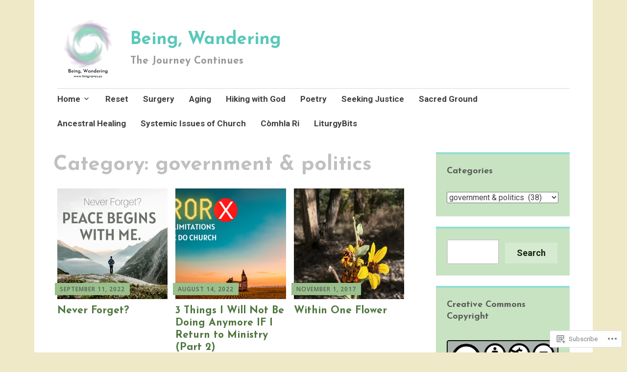

--- FILE ---
content_type: text/html; charset=UTF-8
request_url: https://timgraves.us/category/government-politics/
body_size: 26713
content:
<!DOCTYPE html>
<html lang="en">
	<head>
		<meta charset="UTF-8">
		<meta name="viewport" content="width=device-width, initial-scale=1">
		<link rel="profile" href="http://gmpg.org/xfn/11">
	<title>government &amp; politics &#8211; Being, Wandering</title>
<script type="text/javascript">
  WebFontConfig = {"google":{"families":["Josefin+Sans:b:latin,latin-ext","Roboto:r,i,b,bi:latin,latin-ext"]},"api_url":"https:\/\/fonts-api.wp.com\/css"};
  (function() {
    var wf = document.createElement('script');
    wf.src = '/wp-content/plugins/custom-fonts/js/webfont.js';
    wf.type = 'text/javascript';
    wf.async = 'true';
    var s = document.getElementsByTagName('script')[0];
    s.parentNode.insertBefore(wf, s);
	})();
</script><style id="jetpack-custom-fonts-css">.wf-active #infinite-handle span, .wf-active .comment-reply-link, .wf-active .edit-link, .wf-active .entry-footer a[rel="category tag"], .wf-active .entry-footer a[rel="tag"], .wf-active .entry-meta{font-family:"Roboto",sans-serif}.wf-active body, .wf-active button, .wf-active input, .wf-active select, .wf-active textarea{font-family:"Roboto",sans-serif}.wf-active .button, .wf-active .button-primary, .wf-active .button-secondary, .wf-active button, .wf-active input[type="button"], .wf-active input[type="reset"], .wf-active input[type="submit"]{font-family:"Roboto",sans-serif}.wf-active label{font-family:"Roboto",sans-serif}.wf-active .main-navigation{font-family:"Roboto",sans-serif}.wf-active .nav-next .meta-nav, .wf-active .nav-previous .meta-nav{font-family:"Roboto",sans-serif}.wf-active .page-links{font-family:"Roboto",sans-serif}.wf-active .comment-meta{font-family:"Roboto",sans-serif}.wf-active h1{font-style:normal;font-weight:700}.wf-active #reply-title, .wf-active .comments-title, .wf-active .widget-title, .wf-active .widgettitle, .wf-active .widget-title label, .wf-active h1, .wf-active h2, .wf-active h3, .wf-active h4, .wf-active h5, .wf-active h6{font-family:"Josefin Sans",sans-serif;font-style:normal;font-weight:700}.wf-active h1{font-weight:700;font-style:normal}.wf-active #reply-title, .wf-active .comments-title, .wf-active .widget-title, .wf-active .widgettitle, .wf-active .widget-title label, .wf-active h2{font-weight:700;font-style:normal}.wf-active h3{font-weight:700;font-style:normal}.wf-active h4{font-weight:700;font-style:normal}.wf-active h5{font-weight:700;font-style:normal}.wf-active h6{font-weight:700;font-style:normal}.wf-active .site-title{font-family:"Josefin Sans",sans-serif;font-weight:700;font-style:normal}.wf-active .site-description{font-style:normal;font-weight:700}.wf-active .archive .entry-title, .wf-active .blog .entry-title, .wf-active .search .entry-title{font-family:"Josefin Sans",sans-serif;font-weight:700;font-style:normal}.wf-active .archive .apostrophe-2-featured .entry-title, .wf-active .blog .apostrophe-2-featured .entry-title, .wf-active .search .apostrophe-2-featured .entry-title{font-style:normal;font-weight:700}.wf-active .widget-title, .wf-active .widgettitle, .wf-active .widget-title label{font-style:normal;font-weight:700}.wf-active h1{font-style:normal;font-weight:700}</style>
<meta name='robots' content='max-image-preview:large' />

<!-- Async WordPress.com Remote Login -->
<script id="wpcom_remote_login_js">
var wpcom_remote_login_extra_auth = '';
function wpcom_remote_login_remove_dom_node_id( element_id ) {
	var dom_node = document.getElementById( element_id );
	if ( dom_node ) { dom_node.parentNode.removeChild( dom_node ); }
}
function wpcom_remote_login_remove_dom_node_classes( class_name ) {
	var dom_nodes = document.querySelectorAll( '.' + class_name );
	for ( var i = 0; i < dom_nodes.length; i++ ) {
		dom_nodes[ i ].parentNode.removeChild( dom_nodes[ i ] );
	}
}
function wpcom_remote_login_final_cleanup() {
	wpcom_remote_login_remove_dom_node_classes( "wpcom_remote_login_msg" );
	wpcom_remote_login_remove_dom_node_id( "wpcom_remote_login_key" );
	wpcom_remote_login_remove_dom_node_id( "wpcom_remote_login_validate" );
	wpcom_remote_login_remove_dom_node_id( "wpcom_remote_login_js" );
	wpcom_remote_login_remove_dom_node_id( "wpcom_request_access_iframe" );
	wpcom_remote_login_remove_dom_node_id( "wpcom_request_access_styles" );
}

// Watch for messages back from the remote login
window.addEventListener( "message", function( e ) {
	if ( e.origin === "https://r-login.wordpress.com" ) {
		var data = {};
		try {
			data = JSON.parse( e.data );
		} catch( e ) {
			wpcom_remote_login_final_cleanup();
			return;
		}

		if ( data.msg === 'LOGIN' ) {
			// Clean up the login check iframe
			wpcom_remote_login_remove_dom_node_id( "wpcom_remote_login_key" );

			var id_regex = new RegExp( /^[0-9]+$/ );
			var token_regex = new RegExp( /^.*|.*|.*$/ );
			if (
				token_regex.test( data.token )
				&& id_regex.test( data.wpcomid )
			) {
				// We have everything we need to ask for a login
				var script = document.createElement( "script" );
				script.setAttribute( "id", "wpcom_remote_login_validate" );
				script.src = '/remote-login.php?wpcom_remote_login=validate'
					+ '&wpcomid=' + data.wpcomid
					+ '&token=' + encodeURIComponent( data.token )
					+ '&host=' + window.location.protocol
					+ '//' + window.location.hostname
					+ '&postid=9610'
					+ '&is_singular=';
				document.body.appendChild( script );
			}

			return;
		}

		// Safari ITP, not logged in, so redirect
		if ( data.msg === 'LOGIN-REDIRECT' ) {
			window.location = 'https://wordpress.com/log-in?redirect_to=' + window.location.href;
			return;
		}

		// Safari ITP, storage access failed, remove the request
		if ( data.msg === 'LOGIN-REMOVE' ) {
			var css_zap = 'html { -webkit-transition: margin-top 1s; transition: margin-top 1s; } /* 9001 */ html { margin-top: 0 !important; } * html body { margin-top: 0 !important; } @media screen and ( max-width: 782px ) { html { margin-top: 0 !important; } * html body { margin-top: 0 !important; } }';
			var style_zap = document.createElement( 'style' );
			style_zap.type = 'text/css';
			style_zap.appendChild( document.createTextNode( css_zap ) );
			document.body.appendChild( style_zap );

			var e = document.getElementById( 'wpcom_request_access_iframe' );
			e.parentNode.removeChild( e );

			document.cookie = 'wordpress_com_login_access=denied; path=/; max-age=31536000';

			return;
		}

		// Safari ITP
		if ( data.msg === 'REQUEST_ACCESS' ) {
			console.log( 'request access: safari' );

			// Check ITP iframe enable/disable knob
			if ( wpcom_remote_login_extra_auth !== 'safari_itp_iframe' ) {
				return;
			}

			// If we are in a "private window" there is no ITP.
			var private_window = false;
			try {
				var opendb = window.openDatabase( null, null, null, null );
			} catch( e ) {
				private_window = true;
			}

			if ( private_window ) {
				console.log( 'private window' );
				return;
			}

			var iframe = document.createElement( 'iframe' );
			iframe.id = 'wpcom_request_access_iframe';
			iframe.setAttribute( 'scrolling', 'no' );
			iframe.setAttribute( 'sandbox', 'allow-storage-access-by-user-activation allow-scripts allow-same-origin allow-top-navigation-by-user-activation' );
			iframe.src = 'https://r-login.wordpress.com/remote-login.php?wpcom_remote_login=request_access&origin=' + encodeURIComponent( data.origin ) + '&wpcomid=' + encodeURIComponent( data.wpcomid );

			var css = 'html { -webkit-transition: margin-top 1s; transition: margin-top 1s; } /* 9001 */ html { margin-top: 46px !important; } * html body { margin-top: 46px !important; } @media screen and ( max-width: 660px ) { html { margin-top: 71px !important; } * html body { margin-top: 71px !important; } #wpcom_request_access_iframe { display: block; height: 71px !important; } } #wpcom_request_access_iframe { border: 0px; height: 46px; position: fixed; top: 0; left: 0; width: 100%; min-width: 100%; z-index: 99999; background: #23282d; } ';

			var style = document.createElement( 'style' );
			style.type = 'text/css';
			style.id = 'wpcom_request_access_styles';
			style.appendChild( document.createTextNode( css ) );
			document.body.appendChild( style );

			document.body.appendChild( iframe );
		}

		if ( data.msg === 'DONE' ) {
			wpcom_remote_login_final_cleanup();
		}
	}
}, false );

// Inject the remote login iframe after the page has had a chance to load
// more critical resources
window.addEventListener( "DOMContentLoaded", function( e ) {
	var iframe = document.createElement( "iframe" );
	iframe.style.display = "none";
	iframe.setAttribute( "scrolling", "no" );
	iframe.setAttribute( "id", "wpcom_remote_login_key" );
	iframe.src = "https://r-login.wordpress.com/remote-login.php"
		+ "?wpcom_remote_login=key"
		+ "&origin=aHR0cHM6Ly90aW1ncmF2ZXMudXM%3D"
		+ "&wpcomid=33259468"
		+ "&time=" + Math.floor( Date.now() / 1000 );
	document.body.appendChild( iframe );
}, false );
</script>
<link rel='dns-prefetch' href='//s0.wp.com' />
<link rel='dns-prefetch' href='//fonts-api.wp.com' />
<link rel="alternate" type="application/rss+xml" title="Being, Wandering &raquo; Feed" href="https://timgraves.us/feed/" />
<link rel="alternate" type="application/rss+xml" title="Being, Wandering &raquo; Comments Feed" href="https://timgraves.us/comments/feed/" />
<link rel="alternate" type="application/rss+xml" title="Being, Wandering &raquo; government &amp; politics Category Feed" href="https://timgraves.us/category/government-politics/feed/" />
	<script type="text/javascript">
		/* <![CDATA[ */
		function addLoadEvent(func) {
			var oldonload = window.onload;
			if (typeof window.onload != 'function') {
				window.onload = func;
			} else {
				window.onload = function () {
					oldonload();
					func();
				}
			}
		}
		/* ]]> */
	</script>
	<link crossorigin='anonymous' rel='stylesheet' id='all-css-0-1' href='/_static/??-eJxtjEkKgDAMAD9kDWpFL+JbpFaJpmkxLeLv3fDmZWBgGNiDMp6j5QguqUBpRhYgXK3AYmMYzKoey41IBv/5F74OzvsbY6JrgjwhY7RKzOaJPj/uX++6oqmrstVNoZcTpEQzyA==&cssminify=yes' type='text/css' media='all' />
<style id='wp-emoji-styles-inline-css'>

	img.wp-smiley, img.emoji {
		display: inline !important;
		border: none !important;
		box-shadow: none !important;
		height: 1em !important;
		width: 1em !important;
		margin: 0 0.07em !important;
		vertical-align: -0.1em !important;
		background: none !important;
		padding: 0 !important;
	}
/*# sourceURL=wp-emoji-styles-inline-css */
</style>
<link crossorigin='anonymous' rel='stylesheet' id='all-css-2-1' href='/wp-content/plugins/gutenberg-core/v22.2.0/build/styles/block-library/style.css?m=1764855221i&cssminify=yes' type='text/css' media='all' />
<style id='wp-block-library-inline-css'>
.has-text-align-justify {
	text-align:justify;
}
.has-text-align-justify{text-align:justify;}

/*# sourceURL=wp-block-library-inline-css */
</style><style id='wp-block-paragraph-inline-css'>
.is-small-text{font-size:.875em}.is-regular-text{font-size:1em}.is-large-text{font-size:2.25em}.is-larger-text{font-size:3em}.has-drop-cap:not(:focus):first-letter{float:left;font-size:8.4em;font-style:normal;font-weight:100;line-height:.68;margin:.05em .1em 0 0;text-transform:uppercase}body.rtl .has-drop-cap:not(:focus):first-letter{float:none;margin-left:.1em}p.has-drop-cap.has-background{overflow:hidden}:root :where(p.has-background){padding:1.25em 2.375em}:where(p.has-text-color:not(.has-link-color)) a{color:inherit}p.has-text-align-left[style*="writing-mode:vertical-lr"],p.has-text-align-right[style*="writing-mode:vertical-rl"]{rotate:180deg}
/*# sourceURL=/wp-content/plugins/gutenberg-core/v22.2.0/build/styles/block-library/paragraph/style.css */
</style>
<style id='wp-block-search-inline-css'>
.wp-block-search__button{margin-left:10px;word-break:normal}.wp-block-search__button.has-icon{line-height:0}.wp-block-search__button svg{fill:currentColor;height:1.25em;min-height:24px;min-width:24px;vertical-align:text-bottom;width:1.25em}:where(.wp-block-search__button){border:1px solid #ccc;padding:6px 10px}.wp-block-search__inside-wrapper{display:flex;flex:auto;flex-wrap:nowrap;max-width:100%}.wp-block-search__label{width:100%}.wp-block-search.wp-block-search__button-only .wp-block-search__button{box-sizing:border-box;display:flex;flex-shrink:0;justify-content:center;margin-left:0;max-width:100%}.wp-block-search.wp-block-search__button-only .wp-block-search__inside-wrapper{min-width:0!important;transition-property:width}.wp-block-search.wp-block-search__button-only .wp-block-search__input{flex-basis:100%;transition-duration:.3s}.wp-block-search.wp-block-search__button-only.wp-block-search__searchfield-hidden,.wp-block-search.wp-block-search__button-only.wp-block-search__searchfield-hidden .wp-block-search__inside-wrapper{overflow:hidden}.wp-block-search.wp-block-search__button-only.wp-block-search__searchfield-hidden .wp-block-search__input{border-left-width:0!important;border-right-width:0!important;flex-basis:0;flex-grow:0;margin:0;min-width:0!important;padding-left:0!important;padding-right:0!important;width:0!important}:where(.wp-block-search__input){appearance:none;border:1px solid #949494;flex-grow:1;font-family:inherit;font-size:inherit;font-style:inherit;font-weight:inherit;letter-spacing:inherit;line-height:inherit;margin-left:0;margin-right:0;min-width:3rem;padding:8px;text-decoration:unset!important;text-transform:inherit}:where(.wp-block-search__button-inside .wp-block-search__inside-wrapper){background-color:#fff;border:1px solid #949494;box-sizing:border-box;padding:4px}:where(.wp-block-search__button-inside .wp-block-search__inside-wrapper) .wp-block-search__input{border:none;border-radius:0;padding:0 4px}:where(.wp-block-search__button-inside .wp-block-search__inside-wrapper) .wp-block-search__input:focus{outline:none}:where(.wp-block-search__button-inside .wp-block-search__inside-wrapper) :where(.wp-block-search__button){padding:4px 8px}.wp-block-search.aligncenter .wp-block-search__inside-wrapper{margin:auto}.wp-block[data-align=right] .wp-block-search.wp-block-search__button-only .wp-block-search__inside-wrapper{float:right}
/*# sourceURL=/wp-content/plugins/gutenberg-core/v22.2.0/build/styles/block-library/search/style.css */
</style>
<style id='global-styles-inline-css'>
:root{--wp--preset--aspect-ratio--square: 1;--wp--preset--aspect-ratio--4-3: 4/3;--wp--preset--aspect-ratio--3-4: 3/4;--wp--preset--aspect-ratio--3-2: 3/2;--wp--preset--aspect-ratio--2-3: 2/3;--wp--preset--aspect-ratio--16-9: 16/9;--wp--preset--aspect-ratio--9-16: 9/16;--wp--preset--color--black: #404040;--wp--preset--color--cyan-bluish-gray: #abb8c3;--wp--preset--color--white: #ffffff;--wp--preset--color--pale-pink: #f78da7;--wp--preset--color--vivid-red: #cf2e2e;--wp--preset--color--luminous-vivid-orange: #ff6900;--wp--preset--color--luminous-vivid-amber: #fcb900;--wp--preset--color--light-green-cyan: #7bdcb5;--wp--preset--color--vivid-green-cyan: #00d084;--wp--preset--color--pale-cyan-blue: #8ed1fc;--wp--preset--color--vivid-cyan-blue: #0693e3;--wp--preset--color--vivid-purple: #9b51e0;--wp--preset--color--dark-gray: #686868;--wp--preset--color--medium-gray: #999999;--wp--preset--color--light-gray: #d9d9d9;--wp--preset--color--blue: #159ae7;--wp--preset--color--dark-blue: #362e77;--wp--preset--gradient--vivid-cyan-blue-to-vivid-purple: linear-gradient(135deg,rgb(6,147,227) 0%,rgb(155,81,224) 100%);--wp--preset--gradient--light-green-cyan-to-vivid-green-cyan: linear-gradient(135deg,rgb(122,220,180) 0%,rgb(0,208,130) 100%);--wp--preset--gradient--luminous-vivid-amber-to-luminous-vivid-orange: linear-gradient(135deg,rgb(252,185,0) 0%,rgb(255,105,0) 100%);--wp--preset--gradient--luminous-vivid-orange-to-vivid-red: linear-gradient(135deg,rgb(255,105,0) 0%,rgb(207,46,46) 100%);--wp--preset--gradient--very-light-gray-to-cyan-bluish-gray: linear-gradient(135deg,rgb(238,238,238) 0%,rgb(169,184,195) 100%);--wp--preset--gradient--cool-to-warm-spectrum: linear-gradient(135deg,rgb(74,234,220) 0%,rgb(151,120,209) 20%,rgb(207,42,186) 40%,rgb(238,44,130) 60%,rgb(251,105,98) 80%,rgb(254,248,76) 100%);--wp--preset--gradient--blush-light-purple: linear-gradient(135deg,rgb(255,206,236) 0%,rgb(152,150,240) 100%);--wp--preset--gradient--blush-bordeaux: linear-gradient(135deg,rgb(254,205,165) 0%,rgb(254,45,45) 50%,rgb(107,0,62) 100%);--wp--preset--gradient--luminous-dusk: linear-gradient(135deg,rgb(255,203,112) 0%,rgb(199,81,192) 50%,rgb(65,88,208) 100%);--wp--preset--gradient--pale-ocean: linear-gradient(135deg,rgb(255,245,203) 0%,rgb(182,227,212) 50%,rgb(51,167,181) 100%);--wp--preset--gradient--electric-grass: linear-gradient(135deg,rgb(202,248,128) 0%,rgb(113,206,126) 100%);--wp--preset--gradient--midnight: linear-gradient(135deg,rgb(2,3,129) 0%,rgb(40,116,252) 100%);--wp--preset--font-size--small: 13px;--wp--preset--font-size--medium: 20px;--wp--preset--font-size--large: 36px;--wp--preset--font-size--x-large: 42px;--wp--preset--font-family--albert-sans: 'Albert Sans', sans-serif;--wp--preset--font-family--alegreya: Alegreya, serif;--wp--preset--font-family--arvo: Arvo, serif;--wp--preset--font-family--bodoni-moda: 'Bodoni Moda', serif;--wp--preset--font-family--bricolage-grotesque: 'Bricolage Grotesque', sans-serif;--wp--preset--font-family--cabin: Cabin, sans-serif;--wp--preset--font-family--chivo: Chivo, sans-serif;--wp--preset--font-family--commissioner: Commissioner, sans-serif;--wp--preset--font-family--cormorant: Cormorant, serif;--wp--preset--font-family--courier-prime: 'Courier Prime', monospace;--wp--preset--font-family--crimson-pro: 'Crimson Pro', serif;--wp--preset--font-family--dm-mono: 'DM Mono', monospace;--wp--preset--font-family--dm-sans: 'DM Sans', sans-serif;--wp--preset--font-family--dm-serif-display: 'DM Serif Display', serif;--wp--preset--font-family--domine: Domine, serif;--wp--preset--font-family--eb-garamond: 'EB Garamond', serif;--wp--preset--font-family--epilogue: Epilogue, sans-serif;--wp--preset--font-family--fahkwang: Fahkwang, sans-serif;--wp--preset--font-family--figtree: Figtree, sans-serif;--wp--preset--font-family--fira-sans: 'Fira Sans', sans-serif;--wp--preset--font-family--fjalla-one: 'Fjalla One', sans-serif;--wp--preset--font-family--fraunces: Fraunces, serif;--wp--preset--font-family--gabarito: Gabarito, system-ui;--wp--preset--font-family--ibm-plex-mono: 'IBM Plex Mono', monospace;--wp--preset--font-family--ibm-plex-sans: 'IBM Plex Sans', sans-serif;--wp--preset--font-family--ibarra-real-nova: 'Ibarra Real Nova', serif;--wp--preset--font-family--instrument-serif: 'Instrument Serif', serif;--wp--preset--font-family--inter: Inter, sans-serif;--wp--preset--font-family--josefin-sans: 'Josefin Sans', sans-serif;--wp--preset--font-family--jost: Jost, sans-serif;--wp--preset--font-family--libre-baskerville: 'Libre Baskerville', serif;--wp--preset--font-family--libre-franklin: 'Libre Franklin', sans-serif;--wp--preset--font-family--literata: Literata, serif;--wp--preset--font-family--lora: Lora, serif;--wp--preset--font-family--merriweather: Merriweather, serif;--wp--preset--font-family--montserrat: Montserrat, sans-serif;--wp--preset--font-family--newsreader: Newsreader, serif;--wp--preset--font-family--noto-sans-mono: 'Noto Sans Mono', sans-serif;--wp--preset--font-family--nunito: Nunito, sans-serif;--wp--preset--font-family--open-sans: 'Open Sans', sans-serif;--wp--preset--font-family--overpass: Overpass, sans-serif;--wp--preset--font-family--pt-serif: 'PT Serif', serif;--wp--preset--font-family--petrona: Petrona, serif;--wp--preset--font-family--piazzolla: Piazzolla, serif;--wp--preset--font-family--playfair-display: 'Playfair Display', serif;--wp--preset--font-family--plus-jakarta-sans: 'Plus Jakarta Sans', sans-serif;--wp--preset--font-family--poppins: Poppins, sans-serif;--wp--preset--font-family--raleway: Raleway, sans-serif;--wp--preset--font-family--roboto: Roboto, sans-serif;--wp--preset--font-family--roboto-slab: 'Roboto Slab', serif;--wp--preset--font-family--rubik: Rubik, sans-serif;--wp--preset--font-family--rufina: Rufina, serif;--wp--preset--font-family--sora: Sora, sans-serif;--wp--preset--font-family--source-sans-3: 'Source Sans 3', sans-serif;--wp--preset--font-family--source-serif-4: 'Source Serif 4', serif;--wp--preset--font-family--space-mono: 'Space Mono', monospace;--wp--preset--font-family--syne: Syne, sans-serif;--wp--preset--font-family--texturina: Texturina, serif;--wp--preset--font-family--urbanist: Urbanist, sans-serif;--wp--preset--font-family--work-sans: 'Work Sans', sans-serif;--wp--preset--spacing--20: 0.44rem;--wp--preset--spacing--30: 0.67rem;--wp--preset--spacing--40: 1rem;--wp--preset--spacing--50: 1.5rem;--wp--preset--spacing--60: 2.25rem;--wp--preset--spacing--70: 3.38rem;--wp--preset--spacing--80: 5.06rem;--wp--preset--shadow--natural: 6px 6px 9px rgba(0, 0, 0, 0.2);--wp--preset--shadow--deep: 12px 12px 50px rgba(0, 0, 0, 0.4);--wp--preset--shadow--sharp: 6px 6px 0px rgba(0, 0, 0, 0.2);--wp--preset--shadow--outlined: 6px 6px 0px -3px rgb(255, 255, 255), 6px 6px rgb(0, 0, 0);--wp--preset--shadow--crisp: 6px 6px 0px rgb(0, 0, 0);}:where(.is-layout-flex){gap: 0.5em;}:where(.is-layout-grid){gap: 0.5em;}body .is-layout-flex{display: flex;}.is-layout-flex{flex-wrap: wrap;align-items: center;}.is-layout-flex > :is(*, div){margin: 0;}body .is-layout-grid{display: grid;}.is-layout-grid > :is(*, div){margin: 0;}:where(.wp-block-columns.is-layout-flex){gap: 2em;}:where(.wp-block-columns.is-layout-grid){gap: 2em;}:where(.wp-block-post-template.is-layout-flex){gap: 1.25em;}:where(.wp-block-post-template.is-layout-grid){gap: 1.25em;}.has-black-color{color: var(--wp--preset--color--black) !important;}.has-cyan-bluish-gray-color{color: var(--wp--preset--color--cyan-bluish-gray) !important;}.has-white-color{color: var(--wp--preset--color--white) !important;}.has-pale-pink-color{color: var(--wp--preset--color--pale-pink) !important;}.has-vivid-red-color{color: var(--wp--preset--color--vivid-red) !important;}.has-luminous-vivid-orange-color{color: var(--wp--preset--color--luminous-vivid-orange) !important;}.has-luminous-vivid-amber-color{color: var(--wp--preset--color--luminous-vivid-amber) !important;}.has-light-green-cyan-color{color: var(--wp--preset--color--light-green-cyan) !important;}.has-vivid-green-cyan-color{color: var(--wp--preset--color--vivid-green-cyan) !important;}.has-pale-cyan-blue-color{color: var(--wp--preset--color--pale-cyan-blue) !important;}.has-vivid-cyan-blue-color{color: var(--wp--preset--color--vivid-cyan-blue) !important;}.has-vivid-purple-color{color: var(--wp--preset--color--vivid-purple) !important;}.has-black-background-color{background-color: var(--wp--preset--color--black) !important;}.has-cyan-bluish-gray-background-color{background-color: var(--wp--preset--color--cyan-bluish-gray) !important;}.has-white-background-color{background-color: var(--wp--preset--color--white) !important;}.has-pale-pink-background-color{background-color: var(--wp--preset--color--pale-pink) !important;}.has-vivid-red-background-color{background-color: var(--wp--preset--color--vivid-red) !important;}.has-luminous-vivid-orange-background-color{background-color: var(--wp--preset--color--luminous-vivid-orange) !important;}.has-luminous-vivid-amber-background-color{background-color: var(--wp--preset--color--luminous-vivid-amber) !important;}.has-light-green-cyan-background-color{background-color: var(--wp--preset--color--light-green-cyan) !important;}.has-vivid-green-cyan-background-color{background-color: var(--wp--preset--color--vivid-green-cyan) !important;}.has-pale-cyan-blue-background-color{background-color: var(--wp--preset--color--pale-cyan-blue) !important;}.has-vivid-cyan-blue-background-color{background-color: var(--wp--preset--color--vivid-cyan-blue) !important;}.has-vivid-purple-background-color{background-color: var(--wp--preset--color--vivid-purple) !important;}.has-black-border-color{border-color: var(--wp--preset--color--black) !important;}.has-cyan-bluish-gray-border-color{border-color: var(--wp--preset--color--cyan-bluish-gray) !important;}.has-white-border-color{border-color: var(--wp--preset--color--white) !important;}.has-pale-pink-border-color{border-color: var(--wp--preset--color--pale-pink) !important;}.has-vivid-red-border-color{border-color: var(--wp--preset--color--vivid-red) !important;}.has-luminous-vivid-orange-border-color{border-color: var(--wp--preset--color--luminous-vivid-orange) !important;}.has-luminous-vivid-amber-border-color{border-color: var(--wp--preset--color--luminous-vivid-amber) !important;}.has-light-green-cyan-border-color{border-color: var(--wp--preset--color--light-green-cyan) !important;}.has-vivid-green-cyan-border-color{border-color: var(--wp--preset--color--vivid-green-cyan) !important;}.has-pale-cyan-blue-border-color{border-color: var(--wp--preset--color--pale-cyan-blue) !important;}.has-vivid-cyan-blue-border-color{border-color: var(--wp--preset--color--vivid-cyan-blue) !important;}.has-vivid-purple-border-color{border-color: var(--wp--preset--color--vivid-purple) !important;}.has-vivid-cyan-blue-to-vivid-purple-gradient-background{background: var(--wp--preset--gradient--vivid-cyan-blue-to-vivid-purple) !important;}.has-light-green-cyan-to-vivid-green-cyan-gradient-background{background: var(--wp--preset--gradient--light-green-cyan-to-vivid-green-cyan) !important;}.has-luminous-vivid-amber-to-luminous-vivid-orange-gradient-background{background: var(--wp--preset--gradient--luminous-vivid-amber-to-luminous-vivid-orange) !important;}.has-luminous-vivid-orange-to-vivid-red-gradient-background{background: var(--wp--preset--gradient--luminous-vivid-orange-to-vivid-red) !important;}.has-very-light-gray-to-cyan-bluish-gray-gradient-background{background: var(--wp--preset--gradient--very-light-gray-to-cyan-bluish-gray) !important;}.has-cool-to-warm-spectrum-gradient-background{background: var(--wp--preset--gradient--cool-to-warm-spectrum) !important;}.has-blush-light-purple-gradient-background{background: var(--wp--preset--gradient--blush-light-purple) !important;}.has-blush-bordeaux-gradient-background{background: var(--wp--preset--gradient--blush-bordeaux) !important;}.has-luminous-dusk-gradient-background{background: var(--wp--preset--gradient--luminous-dusk) !important;}.has-pale-ocean-gradient-background{background: var(--wp--preset--gradient--pale-ocean) !important;}.has-electric-grass-gradient-background{background: var(--wp--preset--gradient--electric-grass) !important;}.has-midnight-gradient-background{background: var(--wp--preset--gradient--midnight) !important;}.has-small-font-size{font-size: var(--wp--preset--font-size--small) !important;}.has-medium-font-size{font-size: var(--wp--preset--font-size--medium) !important;}.has-large-font-size{font-size: var(--wp--preset--font-size--large) !important;}.has-x-large-font-size{font-size: var(--wp--preset--font-size--x-large) !important;}.has-albert-sans-font-family{font-family: var(--wp--preset--font-family--albert-sans) !important;}.has-alegreya-font-family{font-family: var(--wp--preset--font-family--alegreya) !important;}.has-arvo-font-family{font-family: var(--wp--preset--font-family--arvo) !important;}.has-bodoni-moda-font-family{font-family: var(--wp--preset--font-family--bodoni-moda) !important;}.has-bricolage-grotesque-font-family{font-family: var(--wp--preset--font-family--bricolage-grotesque) !important;}.has-cabin-font-family{font-family: var(--wp--preset--font-family--cabin) !important;}.has-chivo-font-family{font-family: var(--wp--preset--font-family--chivo) !important;}.has-commissioner-font-family{font-family: var(--wp--preset--font-family--commissioner) !important;}.has-cormorant-font-family{font-family: var(--wp--preset--font-family--cormorant) !important;}.has-courier-prime-font-family{font-family: var(--wp--preset--font-family--courier-prime) !important;}.has-crimson-pro-font-family{font-family: var(--wp--preset--font-family--crimson-pro) !important;}.has-dm-mono-font-family{font-family: var(--wp--preset--font-family--dm-mono) !important;}.has-dm-sans-font-family{font-family: var(--wp--preset--font-family--dm-sans) !important;}.has-dm-serif-display-font-family{font-family: var(--wp--preset--font-family--dm-serif-display) !important;}.has-domine-font-family{font-family: var(--wp--preset--font-family--domine) !important;}.has-eb-garamond-font-family{font-family: var(--wp--preset--font-family--eb-garamond) !important;}.has-epilogue-font-family{font-family: var(--wp--preset--font-family--epilogue) !important;}.has-fahkwang-font-family{font-family: var(--wp--preset--font-family--fahkwang) !important;}.has-figtree-font-family{font-family: var(--wp--preset--font-family--figtree) !important;}.has-fira-sans-font-family{font-family: var(--wp--preset--font-family--fira-sans) !important;}.has-fjalla-one-font-family{font-family: var(--wp--preset--font-family--fjalla-one) !important;}.has-fraunces-font-family{font-family: var(--wp--preset--font-family--fraunces) !important;}.has-gabarito-font-family{font-family: var(--wp--preset--font-family--gabarito) !important;}.has-ibm-plex-mono-font-family{font-family: var(--wp--preset--font-family--ibm-plex-mono) !important;}.has-ibm-plex-sans-font-family{font-family: var(--wp--preset--font-family--ibm-plex-sans) !important;}.has-ibarra-real-nova-font-family{font-family: var(--wp--preset--font-family--ibarra-real-nova) !important;}.has-instrument-serif-font-family{font-family: var(--wp--preset--font-family--instrument-serif) !important;}.has-inter-font-family{font-family: var(--wp--preset--font-family--inter) !important;}.has-josefin-sans-font-family{font-family: var(--wp--preset--font-family--josefin-sans) !important;}.has-jost-font-family{font-family: var(--wp--preset--font-family--jost) !important;}.has-libre-baskerville-font-family{font-family: var(--wp--preset--font-family--libre-baskerville) !important;}.has-libre-franklin-font-family{font-family: var(--wp--preset--font-family--libre-franklin) !important;}.has-literata-font-family{font-family: var(--wp--preset--font-family--literata) !important;}.has-lora-font-family{font-family: var(--wp--preset--font-family--lora) !important;}.has-merriweather-font-family{font-family: var(--wp--preset--font-family--merriweather) !important;}.has-montserrat-font-family{font-family: var(--wp--preset--font-family--montserrat) !important;}.has-newsreader-font-family{font-family: var(--wp--preset--font-family--newsreader) !important;}.has-noto-sans-mono-font-family{font-family: var(--wp--preset--font-family--noto-sans-mono) !important;}.has-nunito-font-family{font-family: var(--wp--preset--font-family--nunito) !important;}.has-open-sans-font-family{font-family: var(--wp--preset--font-family--open-sans) !important;}.has-overpass-font-family{font-family: var(--wp--preset--font-family--overpass) !important;}.has-pt-serif-font-family{font-family: var(--wp--preset--font-family--pt-serif) !important;}.has-petrona-font-family{font-family: var(--wp--preset--font-family--petrona) !important;}.has-piazzolla-font-family{font-family: var(--wp--preset--font-family--piazzolla) !important;}.has-playfair-display-font-family{font-family: var(--wp--preset--font-family--playfair-display) !important;}.has-plus-jakarta-sans-font-family{font-family: var(--wp--preset--font-family--plus-jakarta-sans) !important;}.has-poppins-font-family{font-family: var(--wp--preset--font-family--poppins) !important;}.has-raleway-font-family{font-family: var(--wp--preset--font-family--raleway) !important;}.has-roboto-font-family{font-family: var(--wp--preset--font-family--roboto) !important;}.has-roboto-slab-font-family{font-family: var(--wp--preset--font-family--roboto-slab) !important;}.has-rubik-font-family{font-family: var(--wp--preset--font-family--rubik) !important;}.has-rufina-font-family{font-family: var(--wp--preset--font-family--rufina) !important;}.has-sora-font-family{font-family: var(--wp--preset--font-family--sora) !important;}.has-source-sans-3-font-family{font-family: var(--wp--preset--font-family--source-sans-3) !important;}.has-source-serif-4-font-family{font-family: var(--wp--preset--font-family--source-serif-4) !important;}.has-space-mono-font-family{font-family: var(--wp--preset--font-family--space-mono) !important;}.has-syne-font-family{font-family: var(--wp--preset--font-family--syne) !important;}.has-texturina-font-family{font-family: var(--wp--preset--font-family--texturina) !important;}.has-urbanist-font-family{font-family: var(--wp--preset--font-family--urbanist) !important;}.has-work-sans-font-family{font-family: var(--wp--preset--font-family--work-sans) !important;}
/*# sourceURL=global-styles-inline-css */
</style>

<style id='classic-theme-styles-inline-css'>
/*! This file is auto-generated */
.wp-block-button__link{color:#fff;background-color:#32373c;border-radius:9999px;box-shadow:none;text-decoration:none;padding:calc(.667em + 2px) calc(1.333em + 2px);font-size:1.125em}.wp-block-file__button{background:#32373c;color:#fff;text-decoration:none}
/*# sourceURL=/wp-includes/css/classic-themes.min.css */
</style>
<link crossorigin='anonymous' rel='stylesheet' id='all-css-4-1' href='/_static/??-eJyNj9EKwjAMRX/ILGxO3Iv4KbJ1YXY2bWg6h39vh6KCor6EJJxzSXAWMMEn8gnFTYP1iiZ0LpiTYlWUTVGCWhZHEOlc1NhbTQ8CNF0cFUZ1hS9BPMEzK1Les7RpIZh625Ijztg3bZbsQNdJJFXIle3EkI5Z1DfvtkaZOmwlaIpBjgQVZg5vd/6t/PxnpCStOd1n5BA8Hqw3OJCnaLOhn9sldM+7crtZV029LevxCrAJjKw=&cssminify=yes' type='text/css' media='all' />
<link rel='stylesheet' id='apostrophe-2-fonts-css' href='https://fonts-api.wp.com/css?family=PT+Serif%3A400%2C400italic%2C700%2C700italic%7COpen+Sans%3A300%2C300italic%2C400%2C400italic%2C600%2C600italic%2C700%2C700italic%2C800%2C800italic&#038;subset=latin%2Clatin-ext%2Ccyrillic' media='all' />
<link crossorigin='anonymous' rel='stylesheet' id='all-css-6-1' href='/_static/??-eJx9y0sOwjAMRdENYazyEe0AsZbUMmlQEluxo4rdU2Zlwuxd6R1cFUiqc3X0hQsbap8xqJg30YXhhKkSmr8zw6ok5UhmB9y50kFzj6kaNp6zxG1G3F67/IciC2Sh4EnqT8Azh9S+9FHuw3WYzpfbOE6vD0I/Qq0=&cssminify=yes' type='text/css' media='all' />
<link crossorigin='anonymous' rel='stylesheet' id='print-css-7-1' href='/wp-content/mu-plugins/global-print/global-print.css?m=1465851035i&cssminify=yes' type='text/css' media='print' />
<style id='jetpack-global-styles-frontend-style-inline-css'>
:root { --font-headings: unset; --font-base: unset; --font-headings-default: -apple-system,BlinkMacSystemFont,"Segoe UI",Roboto,Oxygen-Sans,Ubuntu,Cantarell,"Helvetica Neue",sans-serif; --font-base-default: -apple-system,BlinkMacSystemFont,"Segoe UI",Roboto,Oxygen-Sans,Ubuntu,Cantarell,"Helvetica Neue",sans-serif;}
/*# sourceURL=jetpack-global-styles-frontend-style-inline-css */
</style>
<link crossorigin='anonymous' rel='stylesheet' id='all-css-10-1' href='/_static/??-eJyNjcEKwjAQRH/IuFRT6kX8FNkmS5K6yQY3Qfx7bfEiXrwM82B4A49qnJRGpUHupnIPqSgs1Cq624chi6zhO5OCRryTR++fW00l7J3qDv43XVNxoOISsmEJol/wY2uR8vs3WggsM/I6uOTzMI3Hw8lOg11eUT1JKA==&cssminify=yes' type='text/css' media='all' />
<script type="text/javascript" id="wpcom-actionbar-placeholder-js-extra">
/* <![CDATA[ */
var actionbardata = {"siteID":"33259468","postID":"0","siteURL":"https://timgraves.us","xhrURL":"https://timgraves.us/wp-admin/admin-ajax.php","nonce":"783c986058","isLoggedIn":"","statusMessage":"","subsEmailDefault":"instantly","proxyScriptUrl":"https://s0.wp.com/wp-content/js/wpcom-proxy-request.js?m=1513050504i&amp;ver=20211021","i18n":{"followedText":"New posts from this site will now appear in your \u003Ca href=\"https://wordpress.com/reader\"\u003EReader\u003C/a\u003E","foldBar":"Collapse this bar","unfoldBar":"Expand this bar","shortLinkCopied":"Shortlink copied to clipboard."}};
//# sourceURL=wpcom-actionbar-placeholder-js-extra
/* ]]> */
</script>
<script type="text/javascript" id="jetpack-mu-wpcom-settings-js-before">
/* <![CDATA[ */
var JETPACK_MU_WPCOM_SETTINGS = {"assetsUrl":"https://s0.wp.com/wp-content/mu-plugins/jetpack-mu-wpcom-plugin/moon/jetpack_vendor/automattic/jetpack-mu-wpcom/src/build/"};
//# sourceURL=jetpack-mu-wpcom-settings-js-before
/* ]]> */
</script>
<script crossorigin='anonymous' type='text/javascript'  src='/_static/??-eJzTLy/QTc7PK0nNK9HPKtYvyinRLSjKr6jUyyrW0QfKZeYl55SmpBaDJLMKS1OLKqGUXm5mHkFFurmZ6UWJJalQxfa5tobmRgamxgZmFpZZACbyLJI='></script>
<script type="text/javascript" id="rlt-proxy-js-after">
/* <![CDATA[ */
	rltInitialize( {"token":null,"iframeOrigins":["https:\/\/widgets.wp.com"]} );
//# sourceURL=rlt-proxy-js-after
/* ]]> */
</script>
<link rel="EditURI" type="application/rsd+xml" title="RSD" href="https://beingtim.wordpress.com/xmlrpc.php?rsd" />
<meta name="generator" content="WordPress.com" />

<!-- Jetpack Open Graph Tags -->
<meta property="og:type" content="website" />
<meta property="og:title" content="government &amp; politics &#8211; Being, Wandering" />
<meta property="og:url" content="https://timgraves.us/category/government-politics/" />
<meta property="og:site_name" content="Being, Wandering" />
<meta property="og:image" content="https://timgraves.us/wp-content/uploads/2025/03/cropped-cropped-390d3-copy-of-heading-2.png?w=200" />
<meta property="og:image:width" content="200" />
<meta property="og:image:height" content="200" />
<meta property="og:image:alt" content="" />
<meta property="og:locale" content="en_US" />

<!-- End Jetpack Open Graph Tags -->
<link rel='openid.server' href='https://timgraves.us/?openidserver=1' />
<link rel='openid.delegate' href='https://timgraves.us/' />
<link rel="search" type="application/opensearchdescription+xml" href="https://timgraves.us/osd.xml" title="Being, Wandering" />
<link rel="search" type="application/opensearchdescription+xml" href="https://s1.wp.com/opensearch.xml" title="WordPress.com" />
<meta name="theme-color" content="#efe9c7" />
		<style type="text/css">
			.recentcomments a {
				display: inline !important;
				padding: 0 !important;
				margin: 0 !important;
			}

			table.recentcommentsavatartop img.avatar, table.recentcommentsavatarend img.avatar {
				border: 0px;
				margin: 0;
			}

			table.recentcommentsavatartop a, table.recentcommentsavatarend a {
				border: 0px !important;
				background-color: transparent !important;
			}

			td.recentcommentsavatarend, td.recentcommentsavatartop {
				padding: 0px 0px 1px 0px;
				margin: 0px;
			}

			td.recentcommentstextend {
				border: none !important;
				padding: 0px 0px 2px 10px;
			}

			.rtl td.recentcommentstextend {
				padding: 0px 10px 2px 0px;
			}

			td.recentcommentstexttop {
				border: none;
				padding: 0px 0px 0px 10px;
			}

			.rtl td.recentcommentstexttop {
				padding: 0px 10px 0px 0px;
			}
		</style>
		<meta name="description" content="Posts about government &amp; politics written by Tim Graves" />
		<style type="text/css" id="apostrophe-2-header-css">
				</style>
		<style type="text/css" id="custom-background-css">
body.custom-background { background-color: #efe9c7; }
</style>
	<style type="text/css" id="custom-colors-css">.entry-meta a, .entry-meta span, .edit-link a, .comment-reply-link a, .entry-footer a[rel="tag"] a,
			.entry-footer a[rel="category tag"] a, #infinite-handle span a,
			.widget-area .sidebar-primary aside .widgettitle,
			.widget-area .sidebar-primary aside .widget-title,
			.widget-area .sidebar-primary aside .widget-title label,
			.widget-area .sidebar-primary aside,
			.widget-area .sidebar-primary aside a { color: #595959;}
.widget-area .sidebar-primary aside.widget_goodreads a { color: #6D6D6D;}
.widget-area .sidebar-primary aside.jetpack_widget_social_icons ul a:hover { color: #515151;}
.sticky .entry-meta a, .sticky .entry-meta::before, .featured-content .entry-meta .posted-on a { color: #232323;}
body { background-color: #efe9c7;}
.infinite-container { background-color: #efe9c7;}
a, .main-navigation a:hover, .apostrophe-2-social li:hover a::before, .archive .entry-title a, .blog .entry-title a, .search .entry-title a,
		 .site-title a:hover { color: #507740;}
.widget-area .sidebar-primary aside { background-color: #C8E3C1;}
.entry-meta .posted-on,
		  .entry-meta .byline,
		  .sticky .entry-meta,
		  .comment-reply-link,
		  .entry-footer a[rel="tag"],
		  #infinite-handle span { background-color: #99C08A;}
button,
		  input[type="button"],
		  input[type="reset"],
		  input[type="submit"] { color: #507740;}
button,
		  input[type="button"],
		  input[type="reset"],
		  input[type="submit"],
		  .button-primary,
		  .button,
		  .button-secondary,
		  .apostrophe-2-navigation .current_page_item a,
		  .apostrophe-2-navigation .current-menu-item a,
		  .apostrophe-2-navigation .current-post-ancestor a,
		  .apostrophe-2-navigation .current-menu-ancestor a,
		  .apostrophe-2-navigation .current-menu-parent a,
		  .apostrophe-2-navigation .current-post-parent a { border-color: #c8e3c1;}
input[type="text"]:focus,
		  input[type="email"]:focus,
		  input[type="url"]:focus,
		  input[type="password"]:focus,
		  input[type="search"]:focus,
		  textarea:focus { color: #c8e3c1;}
input[type="text"]:focus,
		  input[type="email"]:focus,
		  input[type="url"]:focus,
		  input[type="password"]:focus,
		  input[type="search"]:focus,
		  textarea:focus { border-color: #c8e3c1;}
.sidebar-primary button,
		  .sidebar-primary input[type="button"],
		  .sidebar-primary input[type="reset"],
		  .sidebar-primary input[type="submit"] { color: #1A2710;}
.sidebar-primary button:hover,
  		  .sidebar-primary button:focus,
		  .sidebar-primary input[type="button"]:focus,
		  .sidebar-primary input[type="button"]:hover,
		  .sidebar-primary input[type="reset"]:focus,
		  .sidebar-primary input[type="reset"]:hover,
		  .sidebar-primary input[type="submit"]:focus,
		  .sidebar-primary input[type="submit"]:hover,
		  #subscribe-blog input[type="submit"]:focus,
		  #subscribe-blog input[type="submit"]:hover { color: #213016;}
.sidebar-primary button:hover,
		  .sidebar-primary input[type="button"]:hover,
		  .sidebar-primary input[type="reset"]:hover,
		  .sidebar-primary input[type="submit"]:hover { border-color: #3D5A2E;}
.sidebar-primary button:hover,
		  .sidebar-primary input[type="button"]:hover,
		  .sidebar-primary input[type="reset"]:hover,
		  .sidebar-primary input[type="submit"]:hover { background-color: #c8e3c1;}
.sidebar-secondary a { color: #4D743E;}
.sidebar-secondary button,
		  .sidebar-secondary input[type="button"],
		  .sidebar-secondary input[type="reset"],
		  .sidebar-secondary input[type="submit"] { color: #4D743E;}
.sidebar-secondary button:hover,
		  .sidebar-secondary input[type="button"]:hover,
		  .sidebar-secondary input[type="reset"]:hover,
		  .sidebar-secondary input[type="submit"]:hover { border-color: #4D743E;}
.sidebar-tertiary button,
		  .sidebar-tertiary input[type="button"],
		  .sidebar-tertiary input[type="reset"],
		  .sidebar-tertiary input[type="submit"] { color: #507740;}
.sidebar-tertiary button:hover,
		  .sidebar-tertiary input[type="button"]:hover,
		  .sidebar-tertiary input[type="reset"]:hover,
		  .sidebar-tertiary input[type="submit"]:hover,
		  .site-footer button:hover,
		  .site-footer input[type="button"]:hover,
		  .site-footer input[type="reset"]:hover,
		  .site-footer input[type="submit"]:hover { border-color: #507740;}
.sidebar-secondary button:hover,
		  .sidebar-secondary input[type="button"]:hover,
		  .sidebar-secondary input[type="reset"]:hover,
		  .sidebar-secondary input[type="submit"]:hover,
		  .sidebar-tertiary button:hover,
		  .sidebar-tertiary input[type="button"]:hover,
		  .sidebar-tertiary input[type="reset"]:hover,
		  .sidebar-tertiary input[type="submit"]:hover,
		  .site-footer button:hover,
		  .site-footer input[type="button"]:hover,
		  .site-footer input[type="reset"]:hover,
		  .site-footer input[type="submit"]:hover { background-color: #c8e3c1;}
.sidebar-secondary button:hover,
		  .sidebar-secondary input[type="button"]:hover,
		  .sidebar-secondary input[type="reset"]:hover,
		  .sidebar-secondary input[type="submit"]:hover,
		  .sidebar-tertiary button:hover,
		  .sidebar-tertiary input[type="button"]:hover,
		  .sidebar-tertiary input[type="reset"]:hover,
		  .sidebar-tertiary input[type="submit"]:hover,
		  .site-footer button:hover,
		  .site-footer input[type="button"]:hover,
		  .site-footer input[type="reset"]:hover,
		  .site-footer input[type="submit"]:hover { background-color: rgba( 200, 227, 193, 0.25 );}
.widget-area .sidebar-primary aside { border-color: #93ded4;}
a:hover, a:focus, a:active,
		.blog .featured-content .entry-title a, .blog .sticky .entry-title a { color: #25786D;}
a:hover, a:focus, a:active, .site-title a { color: #5AC8B9;}
.entry-footer a[rel="category tag"], .sticky .entry-meta, .blog .featured-content .entry-meta .posted-on { background-color: #36A495;}
</style>
<link rel="icon" href="https://timgraves.us/wp-content/uploads/2025/03/cropped-cropped-390d3-copy-of-heading-2.png?w=32" sizes="32x32" />
<link rel="icon" href="https://timgraves.us/wp-content/uploads/2025/03/cropped-cropped-390d3-copy-of-heading-2.png?w=192" sizes="192x192" />
<link rel="apple-touch-icon" href="https://timgraves.us/wp-content/uploads/2025/03/cropped-cropped-390d3-copy-of-heading-2.png?w=180" />
<meta name="msapplication-TileImage" content="https://timgraves.us/wp-content/uploads/2025/03/cropped-cropped-390d3-copy-of-heading-2.png?w=270" />
	<link crossorigin='anonymous' rel='stylesheet' id='all-css-0-3' href='/_static/??-eJydjdEKwjAMRX/IGqaT+SJ+inRZGN3SpDQtw78Xwe1Rxh7P4XIuLMmhSiEpEKtLXMcgBhOV5HH+MURVgVcQhJ4VZwNbQqJ8RrMT7C9EHSqTAfqs1Yi30SqOBktgGtzomSm//9H34BkfTXe7Xu5t17TTB3k+YIU=&cssminify=yes' type='text/css' media='all' />
</head>

	<body class="archive category category-government-politics category-23781 custom-background wp-custom-logo wp-embed-responsive wp-theme-pubapostrophe-2 customizer-styles-applied jetpack-reblog-enabled custom-colors">
		<div id="page" class="hfeed site">

			<header id="masthead" class="site-header" role="banner">
				<div class="site-branding">
					<a href="https://timgraves.us/" class="custom-logo-link" rel="home"><img width="200" height="200" src="https://timgraves.us/wp-content/uploads/2025/03/cropped-390d3-copy-of-heading-2.png" class="custom-logo" alt="Being, Wandering" decoding="async" srcset="https://timgraves.us/wp-content/uploads/2025/03/cropped-390d3-copy-of-heading-2.png 200w, https://timgraves.us/wp-content/uploads/2025/03/cropped-390d3-copy-of-heading-2.png?w=150&amp;h=150 150w" sizes="(max-width: 200px) 100vw, 200px" data-attachment-id="12083" data-permalink="https://timgraves.us/copy-of-heading-2/copy-of-heading-2-2/" data-orig-file="https://timgraves.us/wp-content/uploads/2025/03/cropped-390d3-copy-of-heading-2.png" data-orig-size="200,200" data-comments-opened="1" data-image-meta="{&quot;aperture&quot;:&quot;0&quot;,&quot;credit&quot;:&quot;&quot;,&quot;camera&quot;:&quot;&quot;,&quot;caption&quot;:&quot;&quot;,&quot;created_timestamp&quot;:&quot;0&quot;,&quot;copyright&quot;:&quot;&quot;,&quot;focal_length&quot;:&quot;0&quot;,&quot;iso&quot;:&quot;0&quot;,&quot;shutter_speed&quot;:&quot;0&quot;,&quot;title&quot;:&quot;&quot;,&quot;orientation&quot;:&quot;0&quot;}" data-image-title="Copy of Heading-2" data-image-description="&lt;p&gt;https://beingtim.wordpress.com/wp-content/uploads/2025/03/cropped-390d3-copy-of-heading-2.png&lt;/p&gt;
" data-image-caption="" data-medium-file="https://timgraves.us/wp-content/uploads/2025/03/cropped-390d3-copy-of-heading-2.png?w=200" data-large-file="https://timgraves.us/wp-content/uploads/2025/03/cropped-390d3-copy-of-heading-2.png?w=200" /></a>					<h1 class="site-title"><a href="https://timgraves.us/" rel="home">Being, Wandering</a></h1>
					<h2 class="site-description">The Journey Continues</h2>
				</div>

				<nav id="site-navigation" class="main-navigation" role="navigation">
					<a class="menu-toggle">Menu</a>
					<a class="skip-link screen-reader-text" href="#content">Skip to content</a>

					<div class="menu-menu-1-container"><ul id="menu-menu-1" class="apostrophe-2-navigation"><li id="menu-item-11366" class="menu-item menu-item-type-custom menu-item-object-custom menu-item-has-children menu-item-11366"><a href="http://www.timgraves.us">Home</a>
<ul class="sub-menu">
	<li id="menu-item-11367" class="menu-item menu-item-type-post_type menu-item-object-page menu-item-11367"><a href="https://timgraves.us/about/">About</a></li>
	<li id="menu-item-11368" class="menu-item menu-item-type-post_type menu-item-object-page menu-item-11368"><a href="https://timgraves.us/comments-policy/">Comments</a></li>
</ul>
</li>
<li id="menu-item-11397" class="menu-item menu-item-type-taxonomy menu-item-object-category menu-item-11397"><a href="https://timgraves.us/category/being/reset/">Reset</a></li>
<li id="menu-item-11372" class="menu-item menu-item-type-custom menu-item-object-custom menu-item-11372"><a href="https://atomic-temporary-33259468.wpcomstaging.com/?s=colonoscopy">Surgery</a></li>
<li id="menu-item-11402" class="menu-item menu-item-type-taxonomy menu-item-object-category menu-item-11402"><a href="https://timgraves.us/category/justice/aging/">Aging</a></li>
<li id="menu-item-11369" class="menu-item menu-item-type-taxonomy menu-item-object-category menu-item-11369"><a href="https://timgraves.us/category/hiking-with-god/">Hiking with God</a></li>
<li id="menu-item-11398" class="menu-item menu-item-type-taxonomy menu-item-object-category menu-item-11398"><a href="https://timgraves.us/category/poetry/">Poetry</a></li>
<li id="menu-item-11370" class="menu-item menu-item-type-taxonomy menu-item-object-category menu-item-11370"><a href="https://timgraves.us/category/justice/">Seeking Justice</a></li>
<li id="menu-item-11400" class="menu-item menu-item-type-taxonomy menu-item-object-category menu-item-11400"><a href="https://timgraves.us/category/sacred-ground-2/">Sacred Ground</a></li>
<li id="menu-item-11401" class="menu-item menu-item-type-taxonomy menu-item-object-category menu-item-11401"><a href="https://timgraves.us/category/ancestry/">Ancestral Healing</a></li>
<li id="menu-item-11399" class="menu-item menu-item-type-taxonomy menu-item-object-category menu-item-11399"><a href="https://timgraves.us/category/the-church/error-series/">Systemic Issues of Church</a></li>
<li id="menu-item-12104" class="menu-item menu-item-type-taxonomy menu-item-object-category menu-item-12104"><a href="https://timgraves.us/category/comhla-ri/">Còmhla Ri</a></li>
<li id="menu-item-11404" class="menu-item menu-item-type-custom menu-item-object-custom menu-item-11404"><a href="https://liturgybits.com">LiturgyBits</a></li>
</ul></div>
					
				</nav><!-- #site-navigation -->
			</header><!-- #masthead -->

			<div id="content" class="site-content">

	<section id="primary" class="content-area">

	
		<header class="page-header">
			<h1 class="page-title">Category: <span>government &amp; politics</span></h1>		</header><!-- .page-header -->

		<main id="main" class="site-main" role="main">

			<div id="posts-wrapper">

						
				
<article id="post-9610" class="post-9610 post type-post status-publish format-standard has-post-thumbnail hentry category-bible category-children-justice category-government-politics category-isaiah category-justice category-matthew category-micah category-sins-of-the-church category-spirituality category-violence-government-politics category-violence category-war-and-peace tag-8239 tag-justice tag-never-forget tag-peace tag-september-11 tag-transformation fallback-thumbnail">
	
	<a class="entry-thumbnail apostrophe-2-thumb" href="https://timgraves.us/2022/09/11/never-forget/">
		<img width="450" height="450" src="https://timgraves.us/wp-content/uploads/2025/03/5abe3-never-forget-blog-header.png?w=450&amp;h=450&amp;crop=1" class="attachment-post-thumbnail size-post-thumbnail wp-post-image" alt="" />	</a>
	<header class="entry-header">
		<div class="entry-meta">
			<span class="posted-on"><a href="https://timgraves.us/2022/09/11/never-forget/" rel="bookmark"><time class="entry-date published updated" datetime="2022-09-11T12:38:47-04:00">September 11, 2022</time></a></span><span class="byline"> <span class="author vcard"><a class="url fn n" href="https://timgraves.us/author/revtimgraves/">Tim Graves</a></span></span>		</div><!-- .entry-meta -->
		<h2 class="entry-title"><a href="https://timgraves.us/2022/09/11/never-forget/" rel="bookmark">Never Forget?</a></h2>
	</header><!-- .entry-header -->

</article><!-- #post-## -->

			
				
<article id="post-9047" class="post-9047 post type-post status-publish format-standard has-post-thumbnail hentry category-becoming category-being category-bible category-church category-church-transformation category-conflict category-economic-justice category-economy category-error-series category-faithful-living category-jesus category-john category-justice category-ministry category-relationships category-reset category-self-reflections category-sins-of-the-church category-spirit category-spirituality category-systemic-issues tag-economic-justice tag-greatresignation tag-greatresignition tag-lists tag-pastors-great-resignation tag-pastors-manifesto tag-pilgrimage tag-self-care tag-things-i-wont-do tag-things-i-wont-say fallback-thumbnail">
	
	<a class="entry-thumbnail apostrophe-2-thumb" href="https://timgraves.us/2022/08/14/3-things-i-will-not-be-doing-anymore-if-i-return-to-ministry-part-2/">
		<img width="450" height="450" src="https://timgraves.us/wp-content/uploads/2025/03/1d5d3-error-series-1200-c397-675-px.png?w=450&amp;h=450&amp;crop=1" class="attachment-post-thumbnail size-post-thumbnail wp-post-image" alt="" loading="lazy" />	</a>
	<header class="entry-header">
		<div class="entry-meta">
			<span class="posted-on"><a href="https://timgraves.us/2022/08/14/3-things-i-will-not-be-doing-anymore-if-i-return-to-ministry-part-2/" rel="bookmark"><time class="entry-date published" datetime="2022-08-14T19:27:00-04:00">August 14, 2022</time><time class="updated" datetime="2025-03-23T22:25:49-04:00">March 23, 2025</time></a></span><span class="byline"> <span class="author vcard"><a class="url fn n" href="https://timgraves.us/author/revtimgraves/">Tim Graves</a></span></span>		</div><!-- .entry-meta -->
		<h2 class="entry-title"><a href="https://timgraves.us/2022/08/14/3-things-i-will-not-be-doing-anymore-if-i-return-to-ministry-part-2/" rel="bookmark">3 Things I Will Not Be Doing Anymore IF I Return to Ministry (Part 2)</a></h2>
	</header><!-- .entry-header -->

</article><!-- #post-## -->

			
				
<article id="post-8428" class="post-8428 post type-post status-publish format-standard has-post-thumbnail hentry category-becoming category-being category-creation-2 category-hiking-with-god category-photo-meditations category-photos category-poetry category-rio-grande-valley-state-park category-spirituality category-violence-government-politics category-war-and-peace fallback-thumbnail">
	
	<a class="entry-thumbnail apostrophe-2-thumb" href="https://timgraves.us/2017/11/01/within-one-flower/">
		<img width="450" height="450" src="https://timgraves.us/wp-content/uploads/2017/10/life-and-death-wm.jpg?w=450&amp;h=450&amp;crop=1" class="attachment-post-thumbnail size-post-thumbnail wp-post-image" alt="" loading="lazy" />	</a>
	<header class="entry-header">
		<div class="entry-meta">
			<span class="posted-on"><a href="https://timgraves.us/2017/11/01/within-one-flower/" rel="bookmark"><time class="entry-date published" datetime="2017-11-01T07:23:36-04:00">November 1, 2017</time><time class="updated" datetime="2022-06-05T12:52:18-04:00">June 5, 2022</time></a></span><span class="byline"> <span class="author vcard"><a class="url fn n" href="https://timgraves.us/author/revtimgraves/">Tim Graves</a></span></span>		</div><!-- .entry-meta -->
		<h2 class="entry-title"><a href="https://timgraves.us/2017/11/01/within-one-flower/" rel="bookmark">Within One Flower</a></h2>
	</header><!-- .entry-header -->

</article><!-- #post-## -->

			
				
<article id="post-6985" class="post-6985 post type-post status-publish format-standard hentry category-bible category-faithful-living category-glbtq category-god category-government-politics category-isaiah category-justice category-mark category-racism category-sermons tag-donald-trump tag-election-2016 tag-love-your-neighbor">
	
	<a class="entry-thumbnail apostrophe-2-nothumb" href="https://timgraves.us/2016/11/14/how-long-o-lord-a-sermon-in-a-rural-county-following-the-election/">
		<span></span>	</a>
	<header class="entry-header">
		<div class="entry-meta">
			<span class="posted-on"><a href="https://timgraves.us/2016/11/14/how-long-o-lord-a-sermon-in-a-rural-county-following-the-election/" rel="bookmark"><time class="entry-date published" datetime="2016-11-14T14:52:31-05:00">November 14, 2016</time><time class="updated" datetime="2016-11-14T14:52:32-05:00">November 14, 2016</time></a></span><span class="byline"> <span class="author vcard"><a class="url fn n" href="https://timgraves.us/author/revtimgraves/">Tim Graves</a></span></span>		</div><!-- .entry-meta -->
		<h2 class="entry-title"><a href="https://timgraves.us/2016/11/14/how-long-o-lord-a-sermon-in-a-rural-county-following-the-election/" rel="bookmark">How Long, O Lord? A Sermon in a Rural County Following the Election</a></h2>
	</header><!-- .entry-header -->

</article><!-- #post-## -->

			
				
<article id="post-6961" class="post-6961 post type-post status-publish format-standard hentry category-bible category-government-politics category-isaiah category-justice category-mark category-matthew category-micah category-sins-of-the-church tag-bigotry tag-donald-trump tag-hatred">
	
	<a class="entry-thumbnail apostrophe-2-nothumb" href="https://timgraves.us/2016/11/10/how-long-o-lord/">
		<span></span>	</a>
	<header class="entry-header">
		<div class="entry-meta">
			<span class="posted-on"><a href="https://timgraves.us/2016/11/10/how-long-o-lord/" rel="bookmark"><time class="entry-date published" datetime="2016-11-10T17:54:45-05:00">November 10, 2016</time><time class="updated" datetime="2016-11-11T16:51:08-05:00">November 11, 2016</time></a></span><span class="byline"> <span class="author vcard"><a class="url fn n" href="https://timgraves.us/author/revtimgraves/">Tim Graves</a></span></span>		</div><!-- .entry-meta -->
		<h2 class="entry-title"><a href="https://timgraves.us/2016/11/10/how-long-o-lord/" rel="bookmark">How Long, O Lord?</a></h2>
	</header><!-- .entry-header -->

</article><!-- #post-## -->

			
				
<article id="post-6898" class="post-6898 post type-post status-publish format-standard hentry category-2-samuel category-bible category-faithful-living category-god category-government-politics tag-donald-trump tag-human-imperfection tag-jerry-falwell-jr tag-leadership tag-politics tag-presidential-campaign">
	
	<a class="entry-thumbnail apostrophe-2-nothumb" href="https://timgraves.us/2016/10/19/david-donald-does-god-use-imperfect-people-to-be-great-leaders/">
		<span></span>	</a>
	<header class="entry-header">
		<div class="entry-meta">
			<span class="posted-on"><a href="https://timgraves.us/2016/10/19/david-donald-does-god-use-imperfect-people-to-be-great-leaders/" rel="bookmark"><time class="entry-date published" datetime="2016-10-19T10:32:09-04:00">October 19, 2016</time><time class="updated" datetime="2016-10-19T12:46:52-04:00">October 19, 2016</time></a></span><span class="byline"> <span class="author vcard"><a class="url fn n" href="https://timgraves.us/author/revtimgraves/">Tim Graves</a></span></span>		</div><!-- .entry-meta -->
		<h2 class="entry-title"><a href="https://timgraves.us/2016/10/19/david-donald-does-god-use-imperfect-people-to-be-great-leaders/" rel="bookmark">David &amp; Donald: Does God Use Imperfect People to Be Great Leaders?</a></h2>
	</header><!-- .entry-header -->

</article><!-- #post-## -->

			
				
<article id="post-5005" class="post-5005 post type-post status-publish format-standard has-post-thumbnail hentry category-bible category-faithful-living category-government-politics category-justice category-mark category-mid-east category-racism category-refugees category-violence-government-politics category-war-and-peace tag-syrian-refugees fallback-thumbnail">
	
	<a class="entry-thumbnail apostrophe-2-thumb" href="https://timgraves.us/2015/11/17/cookies-of-fear/">
		<img width="450" height="300" src="https://timgraves.us/wp-content/uploads/2015/11/benefit-500.jpg?w=450&amp;h=300&amp;crop=1" class="attachment-post-thumbnail size-post-thumbnail wp-post-image" alt="" loading="lazy" />	</a>
	<header class="entry-header">
		<div class="entry-meta">
			<span class="posted-on"><a href="https://timgraves.us/2015/11/17/cookies-of-fear/" rel="bookmark"><time class="entry-date published" datetime="2015-11-17T15:58:27-05:00">November 17, 2015</time><time class="updated" datetime="2025-03-23T22:25:49-04:00">March 23, 2025</time></a></span><span class="byline"> <span class="author vcard"><a class="url fn n" href="https://timgraves.us/author/revtimgraves/">Tim Graves</a></span></span>		</div><!-- .entry-meta -->
		<h2 class="entry-title"><a href="https://timgraves.us/2015/11/17/cookies-of-fear/" rel="bookmark">Cookies of Fear</a></h2>
	</header><!-- .entry-header -->

</article><!-- #post-## -->

			
				
<article id="post-4447" class="post-4447 post type-post status-publish format-standard has-post-thumbnail hentry category-government-politics category-jesus category-justice category-privilege category-racism category-violence-government-politics category-violence tag-blacklivesmatter tag-baltimore tag-black-lives-matter tag-freddie-gray tag-police-killings fallback-thumbnail">
	
	<a class="entry-thumbnail apostrophe-2-thumb" href="https://timgraves.us/2015/04/28/enough-culpability-to-go-around/">
		<img width="450" height="347" src="https://timgraves.us/wp-content/uploads/2015/04/portfolio-closedcoppertone.jpg?w=450&amp;h=347&amp;crop=1" class="attachment-post-thumbnail size-post-thumbnail wp-post-image" alt="Image from http://www.yourcasketcompany.com/" loading="lazy" />	</a>
	<header class="entry-header">
		<div class="entry-meta">
			<span class="posted-on"><a href="https://timgraves.us/2015/04/28/enough-culpability-to-go-around/" rel="bookmark"><time class="entry-date published" datetime="2015-04-28T07:17:55-04:00">April 28, 2015</time><time class="updated" datetime="2015-06-03T05:52:36-04:00">June 3, 2015</time></a></span><span class="byline"> <span class="author vcard"><a class="url fn n" href="https://timgraves.us/author/revtimgraves/">Tim Graves</a></span></span>		</div><!-- .entry-meta -->
		<h2 class="entry-title"><a href="https://timgraves.us/2015/04/28/enough-culpability-to-go-around/" rel="bookmark">Enough Culpability to Go Around</a></h2>
	</header><!-- .entry-header -->

</article><!-- #post-## -->

			
			<div><!-- #posts-wrapper -->

		
		</main><!-- #main -->

		
	<nav class="navigation posts-navigation" aria-label="Posts">
		<h2 class="screen-reader-text">Posts navigation</h2>
		<div class="nav-links"><div class="nav-previous"><a href="https://timgraves.us/category/government-politics/page/2/" >Older posts</a></div></div>
	</nav>
	</section><!-- #primary -->

	<div id="secondary" class="widget-area" role="complementary">

				<div class="sidebar-primary">
			<aside id="categories-5" class="widget widget_categories"><h2 class="widget-title">Categories</h2><form action="https://timgraves.us" method="get"><label class="screen-reader-text" for="cat">Categories</label><select  name='cat' id='cat' class='postform'>
	<option value='-1'>Select Category</option>
	<option class="level-0" value="34921736">Aging&nbsp;&nbsp;(6)</option>
	<option class="level-0" value="296831">Ancestry&nbsp;&nbsp;(20)</option>
	<option class="level-1" value="3253">&nbsp;&nbsp;&nbsp;Dad&nbsp;&nbsp;(5)</option>
	<option class="level-1" value="8437">&nbsp;&nbsp;&nbsp;death&nbsp;&nbsp;(2)</option>
	<option class="level-1" value="784526576">&nbsp;&nbsp;&nbsp;Grandma (paternal)&nbsp;&nbsp;(1)</option>
	<option class="level-1" value="371271273">&nbsp;&nbsp;&nbsp;Grandpa Scotty&nbsp;&nbsp;(12)</option>
	<option class="level-1" value="1053">&nbsp;&nbsp;&nbsp;Parents&nbsp;&nbsp;(3)</option>
	<option class="level-1" value="52713">&nbsp;&nbsp;&nbsp;Slavery&nbsp;&nbsp;(3)</option>
	<option class="level-0" value="118863">being&nbsp;&nbsp;(216)</option>
	<option class="level-1" value="27412">&nbsp;&nbsp;&nbsp;authenticity&nbsp;&nbsp;(22)</option>
	<option class="level-1" value="779809">&nbsp;&nbsp;&nbsp;becoming&nbsp;&nbsp;(67)</option>
	<option class="level-1" value="779192401">&nbsp;&nbsp;&nbsp;deep self-stuff&nbsp;&nbsp;(24)</option>
	<option class="level-1" value="3869">&nbsp;&nbsp;&nbsp;Memories&nbsp;&nbsp;(7)</option>
	<option class="level-1" value="391482">&nbsp;&nbsp;&nbsp;reset&nbsp;&nbsp;(27)</option>
	<option class="level-1" value="178304">&nbsp;&nbsp;&nbsp;simple living&nbsp;&nbsp;(39)</option>
	<option class="level-1" value="141989">&nbsp;&nbsp;&nbsp;transitions&nbsp;&nbsp;(22)</option>
	<option class="level-1" value="936">&nbsp;&nbsp;&nbsp;waiting&nbsp;&nbsp;(6)</option>
	<option class="level-0" value="10051">Bible&nbsp;&nbsp;(179)</option>
	<option class="level-1" value="60649">&nbsp;&nbsp;&nbsp;1 Corinthians&nbsp;&nbsp;(2)</option>
	<option class="level-1" value="183357">&nbsp;&nbsp;&nbsp;1 Kings&nbsp;&nbsp;(1)</option>
	<option class="level-1" value="183355">&nbsp;&nbsp;&nbsp;1 Samuel&nbsp;&nbsp;(1)</option>
	<option class="level-1" value="88887">&nbsp;&nbsp;&nbsp;2 Chronicles&nbsp;&nbsp;(1)</option>
	<option class="level-1" value="183356">&nbsp;&nbsp;&nbsp;2 Samuel&nbsp;&nbsp;(3)</option>
	<option class="level-1" value="16715">&nbsp;&nbsp;&nbsp;Acts&nbsp;&nbsp;(9)</option>
	<option class="level-1" value="85757">&nbsp;&nbsp;&nbsp;Amos&nbsp;&nbsp;(1)</option>
	<option class="level-1" value="49069">&nbsp;&nbsp;&nbsp;Deuteronomy&nbsp;&nbsp;(3)</option>
	<option class="level-1" value="108810">&nbsp;&nbsp;&nbsp;Ecclesiastes&nbsp;&nbsp;(3)</option>
	<option class="level-1" value="150843">&nbsp;&nbsp;&nbsp;Esther&nbsp;&nbsp;(2)</option>
	<option class="level-1" value="49067">&nbsp;&nbsp;&nbsp;Exodus&nbsp;&nbsp;(12)</option>
	<option class="level-1" value="85754">&nbsp;&nbsp;&nbsp;Ezekiel&nbsp;&nbsp;(3)</option>
	<option class="level-1" value="108788">&nbsp;&nbsp;&nbsp;Galatians&nbsp;&nbsp;(1)</option>
	<option class="level-1" value="49054">&nbsp;&nbsp;&nbsp;Genesis&nbsp;&nbsp;(36)</option>
	<option class="level-1" value="65078">&nbsp;&nbsp;&nbsp;Hebrews&nbsp;&nbsp;(2)</option>
	<option class="level-1" value="25988">&nbsp;&nbsp;&nbsp;Hosea&nbsp;&nbsp;(1)</option>
	<option class="level-1" value="29214">&nbsp;&nbsp;&nbsp;Isaiah&nbsp;&nbsp;(8)</option>
	<option class="level-1" value="48432">&nbsp;&nbsp;&nbsp;James&nbsp;&nbsp;(3)</option>
	<option class="level-1" value="85744">&nbsp;&nbsp;&nbsp;Jeremiah&nbsp;&nbsp;(6)</option>
	<option class="level-1" value="1114">&nbsp;&nbsp;&nbsp;Job&nbsp;&nbsp;(2)</option>
	<option class="level-1" value="16149">&nbsp;&nbsp;&nbsp;John&nbsp;&nbsp;(8)</option>
	<option class="level-1" value="49377">&nbsp;&nbsp;&nbsp;Judges&nbsp;&nbsp;(3)</option>
	<option class="level-1" value="49068">&nbsp;&nbsp;&nbsp;Leviticus&nbsp;&nbsp;(2)</option>
	<option class="level-1" value="12322">&nbsp;&nbsp;&nbsp;Luke&nbsp;&nbsp;(39)</option>
	<option class="level-1" value="5440">&nbsp;&nbsp;&nbsp;Mark&nbsp;&nbsp;(22)</option>
	<option class="level-1" value="12323">&nbsp;&nbsp;&nbsp;Matthew&nbsp;&nbsp;(29)</option>
	<option class="level-1" value="37125">&nbsp;&nbsp;&nbsp;Micah&nbsp;&nbsp;(8)</option>
	<option class="level-1" value="88873">&nbsp;&nbsp;&nbsp;Philippians&nbsp;&nbsp;(6)</option>
	<option class="level-1" value="33859">&nbsp;&nbsp;&nbsp;Proverbs&nbsp;&nbsp;(2)</option>
	<option class="level-1" value="10718">&nbsp;&nbsp;&nbsp;Psalm&nbsp;&nbsp;(10)</option>
	<option class="level-1" value="60375">&nbsp;&nbsp;&nbsp;Psalms&nbsp;&nbsp;(9)</option>
	<option class="level-1" value="29213">&nbsp;&nbsp;&nbsp;Romans&nbsp;&nbsp;(9)</option>
	<option class="level-0" value="779192400">Còmhla Ri&nbsp;&nbsp;(1)</option>
	<option class="level-1" value="81994">&nbsp;&nbsp;&nbsp;Adulthood&nbsp;&nbsp;(1)</option>
	<option class="level-0" value="1343">children&nbsp;&nbsp;(49)</option>
	<option class="level-0" value="2416">church&nbsp;&nbsp;(47)</option>
	<option class="level-1" value="2572">&nbsp;&nbsp;&nbsp;ministry&nbsp;&nbsp;(17)</option>
	<option class="level-0" value="4674957">church transformation&nbsp;&nbsp;(5)</option>
	<option class="level-0" value="42339">conflict&nbsp;&nbsp;(6)</option>
	<option class="level-0" value="34919675">creation&nbsp;&nbsp;(29)</option>
	<option class="level-0" value="128751">ecumenism&nbsp;&nbsp;(3)</option>
	<option class="level-0" value="12852693">Faithful Living&nbsp;&nbsp;(106)</option>
	<option class="level-0" value="3685">genealogy&nbsp;&nbsp;(13)</option>
	<option class="level-0" value="232364">GLBTQ&nbsp;&nbsp;(19)</option>
	<option class="level-0" value="7816">God&nbsp;&nbsp;(53)</option>
	<option class="level-0" value="23781" selected="selected">government &amp; politics&nbsp;&nbsp;(38)</option>
	<option class="level-1" value="8590">&nbsp;&nbsp;&nbsp;economy&nbsp;&nbsp;(2)</option>
	<option class="level-1" value="99794">&nbsp;&nbsp;&nbsp;Israel &amp; Palestine&nbsp;&nbsp;(1)</option>
	<option class="level-1" value="114694">&nbsp;&nbsp;&nbsp;refugees&nbsp;&nbsp;(1)</option>
	<option class="level-1" value="131446117">&nbsp;&nbsp;&nbsp;Violence&nbsp;&nbsp;(13)</option>
	<option class="level-1" value="3934">&nbsp;&nbsp;&nbsp;war&nbsp;&nbsp;(1)</option>
	<option class="level-1" value="17916">&nbsp;&nbsp;&nbsp;war and peace&nbsp;&nbsp;(6)</option>
	<option class="level-0" value="16950">grief&nbsp;&nbsp;(1)</option>
	<option class="level-0" value="100788499">hiking with God&nbsp;&nbsp;(124)</option>
	<option class="level-1" value="11358463">&nbsp;&nbsp;&nbsp;Audra State Park&nbsp;&nbsp;(1)</option>
	<option class="level-1" value="255255848">&nbsp;&nbsp;&nbsp;Cape Perpetua Area&nbsp;&nbsp;(1)</option>
	<option class="level-1" value="255255913">&nbsp;&nbsp;&nbsp;Cape Perpetua Area&nbsp;&nbsp;(1)</option>
	<option class="level-1" value="66601792">&nbsp;&nbsp;&nbsp;Catherine Creek&nbsp;&nbsp;(5)</option>
	<option class="level-1" value="243339697">&nbsp;&nbsp;&nbsp;Columbia Hills St Park&nbsp;&nbsp;(6)</option>
	<option class="level-1" value="1486197">&nbsp;&nbsp;&nbsp;Columbia River Gorge&nbsp;&nbsp;(6)</option>
	<option class="level-1" value="39221824">&nbsp;&nbsp;&nbsp;Cooper Spur&nbsp;&nbsp;(1)</option>
	<option class="level-1" value="383431023">&nbsp;&nbsp;&nbsp;Cooper Spur at Mt. Hood&nbsp;&nbsp;(1)</option>
	<option class="level-1" value="34359339">&nbsp;&nbsp;&nbsp;Cottonwood Canyon State Park&nbsp;&nbsp;(13)</option>
	<option class="level-1" value="48849705">&nbsp;&nbsp;&nbsp;Coyote Wall&nbsp;&nbsp;(7)</option>
	<option class="level-1" value="2865012">&nbsp;&nbsp;&nbsp;Deschutes River&nbsp;&nbsp;(1)</option>
	<option class="level-1" value="161136292">&nbsp;&nbsp;&nbsp;Deschutes River&nbsp;&nbsp;(3)</option>
	<option class="level-1" value="5014160">&nbsp;&nbsp;&nbsp;Dog Mountain&nbsp;&nbsp;(4)</option>
	<option class="level-1" value="279489800">&nbsp;&nbsp;&nbsp;Dry Creek Falls via PCT #2000&nbsp;&nbsp;(3)</option>
	<option class="level-1" value="255029713">&nbsp;&nbsp;&nbsp;Dyer State Park (Wayside)&nbsp;&nbsp;(1)</option>
	<option class="level-1" value="8520007">&nbsp;&nbsp;&nbsp;Eagle Creek Trail&nbsp;&nbsp;(1)</option>
	<option class="level-1" value="286797897">&nbsp;&nbsp;&nbsp;Gorton Creek and Falls&nbsp;&nbsp;(1)</option>
	<option class="level-1" value="256678606">&nbsp;&nbsp;&nbsp;Hart&#8217;s Cove Trail&nbsp;&nbsp;(1)</option>
	<option class="level-1" value="259808426">&nbsp;&nbsp;&nbsp;Herman Creek Trail 406&nbsp;&nbsp;(1)</option>
	<option class="level-1" value="87569225">&nbsp;&nbsp;&nbsp;Horsethief Butte&nbsp;&nbsp;(2)</option>
	<option class="level-1" value="77652899">&nbsp;&nbsp;&nbsp;Horsethief Campground&nbsp;&nbsp;(1)</option>
	<option class="level-1" value="1908902">&nbsp;&nbsp;&nbsp;Kah-nee-ta&nbsp;&nbsp;(1)</option>
	<option class="level-1" value="1171871">&nbsp;&nbsp;&nbsp;Kakabeka Falls&nbsp;&nbsp;(1)</option>
	<option class="level-1" value="226635101">&nbsp;&nbsp;&nbsp;Labyrinth Trail&nbsp;&nbsp;(1)</option>
	<option class="level-1" value="779192402">&nbsp;&nbsp;&nbsp;Lake Erie State Park (NYS)&nbsp;&nbsp;(1)</option>
	<option class="level-1" value="1141566">&nbsp;&nbsp;&nbsp;Lake Superior Provincial Park&nbsp;&nbsp;(1)</option>
	<option class="level-1" value="779192403">&nbsp;&nbsp;&nbsp;Lebanon City Park&nbsp;&nbsp;(1)</option>
	<option class="level-1" value="779192404">&nbsp;&nbsp;&nbsp;Locust Lake State Park (PA)&nbsp;&nbsp;(1)</option>
	<option class="level-1" value="252299529">&nbsp;&nbsp;&nbsp;McCall Point Preserve&nbsp;&nbsp;(9)</option>
	<option class="level-1" value="455681427">&nbsp;&nbsp;&nbsp;McCall Preserve&nbsp;&nbsp;(3)</option>
	<option class="level-1" value="90486715">&nbsp;&nbsp;&nbsp;Mitchell Point&nbsp;&nbsp;(4)</option>
	<option class="level-1" value="349219074">&nbsp;&nbsp;&nbsp;Mosier Plateau&nbsp;&nbsp;(1)</option>
	<option class="level-1" value="548023">&nbsp;&nbsp;&nbsp;Mt. Hood&nbsp;&nbsp;(6)</option>
	<option class="level-1" value="1319198">&nbsp;&nbsp;&nbsp;Mt. St. Helens&nbsp;&nbsp;(1)</option>
	<option class="level-1" value="302806265">&nbsp;&nbsp;&nbsp;Oak Ridge Trailhead&nbsp;&nbsp;(2)</option>
	<option class="level-1" value="101459103">&nbsp;&nbsp;&nbsp;Pacific Crest Trail #2000&nbsp;&nbsp;(3)</option>
	<option class="level-1" value="112259469">&nbsp;&nbsp;&nbsp;Rio Grande Valley State Park&nbsp;&nbsp;(2)</option>
	<option class="level-1" value="2784727">&nbsp;&nbsp;&nbsp;Silver Falls State Park&nbsp;&nbsp;(3)</option>
	<option class="level-1" value="173522993">&nbsp;&nbsp;&nbsp;small town walks&nbsp;&nbsp;(3)</option>
	<option class="level-1" value="15788541">&nbsp;&nbsp;&nbsp;Spencer Butte&nbsp;&nbsp;(1)</option>
	<option class="level-1" value="91770687">&nbsp;&nbsp;&nbsp;Suislaw National Forest&nbsp;&nbsp;(3)</option>
	<option class="level-1" value="302805280">&nbsp;&nbsp;&nbsp;Surveyors Ridge Trail 688&nbsp;&nbsp;(1)</option>
	<option class="level-1" value="154164957">&nbsp;&nbsp;&nbsp;Talking Water Gardens&nbsp;&nbsp;(1)</option>
	<option class="level-1" value="295352900">&nbsp;&nbsp;&nbsp;Tamanawas Falls via Trail 600&nbsp;&nbsp;(2)</option>
	<option class="level-1" value="4992376">&nbsp;&nbsp;&nbsp;urban walks&nbsp;&nbsp;(3)</option>
	<option class="level-1" value="1301282">&nbsp;&nbsp;&nbsp;Willamette River&nbsp;&nbsp;(2)</option>
	<option class="level-1" value="6005972">&nbsp;&nbsp;&nbsp;Wind Mountain&nbsp;&nbsp;(2)</option>
	<option class="level-1" value="236427281">&nbsp;&nbsp;&nbsp;Wyeth 400&nbsp;&nbsp;(2)</option>
	<option class="level-1" value="287457399">&nbsp;&nbsp;&nbsp;Wyeth Trailhead&nbsp;&nbsp;(1)</option>
	<option class="level-1" value="11761259">&nbsp;&nbsp;&nbsp;Wygant&nbsp;&nbsp;(1)</option>
	<option class="level-0" value="29471">Injuries&nbsp;&nbsp;(3)</option>
	<option class="level-0" value="170743">interfaith&nbsp;&nbsp;(17)</option>
	<option class="level-0" value="69580">Interpersonal&nbsp;&nbsp;(25)</option>
	<option class="level-1" value="406">&nbsp;&nbsp;&nbsp;family&nbsp;&nbsp;(15)</option>
	<option class="level-1" value="159926635">&nbsp;&nbsp;&nbsp;Storyworth&nbsp;&nbsp;(6)</option>
	<option class="level-0" value="8329">Jesus&nbsp;&nbsp;(61)</option>
	<option class="level-0" value="2606">justice&nbsp;&nbsp;(114)</option>
	<option class="level-1" value="17218">&nbsp;&nbsp;&nbsp;aging&nbsp;&nbsp;(8)</option>
	<option class="level-1" value="21385">&nbsp;&nbsp;&nbsp;capitalism&nbsp;&nbsp;(4)</option>
	<option class="level-1" value="197758799">&nbsp;&nbsp;&nbsp;children&nbsp;&nbsp;(6)</option>
	<option class="level-1" value="194289">&nbsp;&nbsp;&nbsp;economic justice&nbsp;&nbsp;(18)</option>
	<option class="level-1" value="182152">&nbsp;&nbsp;&nbsp;environmental justice&nbsp;&nbsp;(3)</option>
	<option class="level-1" value="2422249">&nbsp;&nbsp;&nbsp;food insecurity&nbsp;&nbsp;(10)</option>
	<option class="level-1" value="11637">&nbsp;&nbsp;&nbsp;Homeless&nbsp;&nbsp;(1)</option>
	<option class="level-1" value="135011">&nbsp;&nbsp;&nbsp;human trafficking&nbsp;&nbsp;(2)</option>
	<option class="level-1" value="62365714">&nbsp;&nbsp;&nbsp;late-stage capitalism&nbsp;&nbsp;(1)</option>
	<option class="level-1" value="187687">&nbsp;&nbsp;&nbsp;Mid-East&nbsp;&nbsp;(2)</option>
	<option class="level-1" value="73806">&nbsp;&nbsp;&nbsp;misogyny&nbsp;&nbsp;(2)</option>
	<option class="level-1" value="9379">&nbsp;&nbsp;&nbsp;poverty&nbsp;&nbsp;(16)</option>
	<option class="level-1" value="499775">&nbsp;&nbsp;&nbsp;privilege&nbsp;&nbsp;(11)</option>
	<option class="level-1" value="13443">&nbsp;&nbsp;&nbsp;racism&nbsp;&nbsp;(16)</option>
	<option class="level-1" value="7396388">&nbsp;&nbsp;&nbsp;unhoused&nbsp;&nbsp;(1)</option>
	<option class="level-1" value="538">&nbsp;&nbsp;&nbsp;violence&nbsp;&nbsp;(13)</option>
	<option class="level-0" value="14297">Meditations&nbsp;&nbsp;(133)</option>
	<option class="level-1" value="31466119">&nbsp;&nbsp;&nbsp;Photo Meditations&nbsp;&nbsp;(37)</option>
	<option class="level-1" value="8073165">&nbsp;&nbsp;&nbsp;Photo Reflections&nbsp;&nbsp;(27)</option>
	<option class="level-1" value="199273">&nbsp;&nbsp;&nbsp;Self-reflections&nbsp;&nbsp;(20)</option>
	<option class="level-1" value="2451217">&nbsp;&nbsp;&nbsp;video reflection&nbsp;&nbsp;(2)</option>
	<option class="level-0" value="38310781">Multigenerational Family&nbsp;&nbsp;(2)</option>
	<option class="level-0" value="304">photos&nbsp;&nbsp;(135)</option>
	<option class="level-0" value="1176290">Physical Well-Being&nbsp;&nbsp;(4)</option>
	<option class="level-0" value="422">poetry&nbsp;&nbsp;(70)</option>
	<option class="level-1" value="46059065">&nbsp;&nbsp;&nbsp;Ancestral Connections&nbsp;&nbsp;(2)</option>
	<option class="level-1" value="779192405">&nbsp;&nbsp;&nbsp;Ancestry&nbsp;&nbsp;(3)</option>
	<option class="level-1" value="2528">&nbsp;&nbsp;&nbsp;community&nbsp;&nbsp;(1)</option>
	<option class="level-1" value="12188">&nbsp;&nbsp;&nbsp;Healing&nbsp;&nbsp;(6)</option>
	<option class="level-1" value="20816">&nbsp;&nbsp;&nbsp;hope&nbsp;&nbsp;(1)</option>
	<option class="level-1" value="58768">&nbsp;&nbsp;&nbsp;mortality&nbsp;&nbsp;(4)</option>
	<option class="level-1" value="20333">&nbsp;&nbsp;&nbsp;seasons&nbsp;&nbsp;(4)</option>
	<option class="level-2" value="5351451">&nbsp;&nbsp;&nbsp;&nbsp;&nbsp;&nbsp;Autumn&nbsp;&nbsp;(1)</option>
	<option class="level-2" value="219319">&nbsp;&nbsp;&nbsp;&nbsp;&nbsp;&nbsp;Winter Solstice&nbsp;&nbsp;(1)</option>
	<option class="level-1" value="293308701">&nbsp;&nbsp;&nbsp;Wounds and Injury&nbsp;&nbsp;(6)</option>
	<option class="level-0" value="8671">prayers&nbsp;&nbsp;(9)</option>
	<option class="level-0" value="197">relationships&nbsp;&nbsp;(109)</option>
	<option class="level-0" value="24161">Retirement&nbsp;&nbsp;(7)</option>
	<option class="level-0" value="1745">review&nbsp;&nbsp;(3)</option>
	<option class="level-0" value="1675">running&nbsp;&nbsp;(12)</option>
	<option class="level-0" value="42565959">Sacred Ground Series&nbsp;&nbsp;(5)</option>
	<option class="level-1" value="17586932">&nbsp;&nbsp;&nbsp;Clootie Well&nbsp;&nbsp;(1)</option>
	<option class="level-1" value="1161995">&nbsp;&nbsp;&nbsp;New Harmony&nbsp;&nbsp;(1)</option>
	<option class="level-0" value="9016">sermons&nbsp;&nbsp;(30)</option>
	<option class="level-0" value="5539105">sins of the church&nbsp;&nbsp;(53)</option>
	<option class="level-0" value="1096">Spirit&nbsp;&nbsp;(40)</option>
	<option class="level-0" value="1494">spirituality&nbsp;&nbsp;(289)</option>
	<option class="level-1" value="1819715">&nbsp;&nbsp;&nbsp;Sacred Ground&nbsp;&nbsp;(7)</option>
	<option class="level-0" value="36535">The Church&nbsp;&nbsp;(7)</option>
	<option class="level-1" value="121490560">&nbsp;&nbsp;&nbsp;Error Series&nbsp;&nbsp;(4)</option>
	<option class="level-1" value="33831811">&nbsp;&nbsp;&nbsp;systemic issues&nbsp;&nbsp;(4)</option>
	<option class="level-0" value="1">Uncategorized&nbsp;&nbsp;(52)</option>
</select>
</form><script type="text/javascript">
/* <![CDATA[ */

( ( dropdownId ) => {
	const dropdown = document.getElementById( dropdownId );
	function onSelectChange() {
		setTimeout( () => {
			if ( 'escape' === dropdown.dataset.lastkey ) {
				return;
			}
			if ( dropdown.value && parseInt( dropdown.value ) > 0 && dropdown instanceof HTMLSelectElement ) {
				dropdown.parentElement.submit();
			}
		}, 250 );
	}
	function onKeyUp( event ) {
		if ( 'Escape' === event.key ) {
			dropdown.dataset.lastkey = 'escape';
		} else {
			delete dropdown.dataset.lastkey;
		}
	}
	function onClick() {
		delete dropdown.dataset.lastkey;
	}
	dropdown.addEventListener( 'keyup', onKeyUp );
	dropdown.addEventListener( 'click', onClick );
	dropdown.addEventListener( 'change', onSelectChange );
})( "cat" );

//# sourceURL=WP_Widget_Categories%3A%3Awidget
/* ]]> */
</script>
</aside><aside id="block-12" class="widget widget_block widget_search"><form role="search" method="get" action="https://timgraves.us/" class="wp-block-search__button-outside wp-block-search__text-button wp-block-search"    ><label class="wp-block-search__label screen-reader-text" for="wp-block-search__input-1" >Search</label><div class="wp-block-search__inside-wrapper"  style="width: 666px"><input class="wp-block-search__input" id="wp-block-search__input-1" placeholder="" value="" type="search" name="s" required /><button aria-label="Search" class="wp-block-search__button wp-element-button" type="submit" ><strong>Search</strong></button></div></form></aside><aside id="media_image-7" class="widget widget_media_image"><h2 class="widget-title">Creative Commons Copyright</h2><style>.widget.widget_media_image { overflow: hidden; }.widget.widget_media_image img { height: auto; max-width: 100%; }</style><a href="http://creativecommons.org/licenses/by-nc-nd/3.0/"><img width="320" height="112" src="https://timgraves.us/wp-content/uploads/2022/05/cc_by-nc-nd_icon.svg_.png" class="image wp-image-8671 aligncenter attachment-full size-full" alt="" decoding="async" loading="lazy" style="max-width: 100%; height: auto;" srcset="https://timgraves.us/wp-content/uploads/2022/05/cc_by-nc-nd_icon.svg_.png 320w, https://timgraves.us/wp-content/uploads/2022/05/cc_by-nc-nd_icon.svg_.png?w=150&amp;h=53 150w, https://timgraves.us/wp-content/uploads/2022/05/cc_by-nc-nd_icon.svg_.png?w=300&amp;h=105 300w" sizes="(max-width: 320px) 100vw, 320px" data-attachment-id="8671" data-permalink="https://timgraves.us/cc_by-nc-nd_icon-svg/" data-orig-file="https://timgraves.us/wp-content/uploads/2022/05/cc_by-nc-nd_icon.svg_.png" data-orig-size="320,112" data-comments-opened="1" data-image-meta="{&quot;aperture&quot;:&quot;0&quot;,&quot;credit&quot;:&quot;&quot;,&quot;camera&quot;:&quot;&quot;,&quot;caption&quot;:&quot;&quot;,&quot;created_timestamp&quot;:&quot;0&quot;,&quot;copyright&quot;:&quot;&quot;,&quot;focal_length&quot;:&quot;0&quot;,&quot;iso&quot;:&quot;0&quot;,&quot;shutter_speed&quot;:&quot;0&quot;,&quot;title&quot;:&quot;&quot;,&quot;orientation&quot;:&quot;0&quot;}" data-image-title="Cc_by-nc-nd_icon.svg" data-image-description="" data-image-caption="" data-medium-file="https://timgraves.us/wp-content/uploads/2022/05/cc_by-nc-nd_icon.svg_.png?w=300" data-large-file="https://timgraves.us/wp-content/uploads/2022/05/cc_by-nc-nd_icon.svg_.png?w=320" /></a></aside><aside id="block-6" class="widget widget_block widget_text">
<p></p>
</aside>		</div>
		
		
		
	</div><!-- #secondary -->

	</div><!-- #content -->

	<footer id="colophon" class="site-footer" role="contentinfo">

		
		<div class="site-info">
			<a href="https://wordpress.com/?ref=footer_custom_acom" rel="nofollow">A WordPress.com Website</a>.
			
					</div><!-- .site-info -->
	</footer><!-- #colophon -->
</div><!-- #page -->

		<script type="text/javascript">
		var infiniteScroll = {"settings":{"id":"posts-wrapper","ajaxurl":"https://timgraves.us/?infinity=scrolling","type":"click","wrapper":false,"wrapper_class":"infinite-wrap","footer":"colophon","click_handle":"1","text":"Older posts","totop":"Scroll back to top","currentday":"28.04.15","order":"DESC","scripts":[],"styles":[],"google_analytics":false,"offset":1,"history":{"host":"timgraves.us","path":"/category/government-politics/page/%d/","use_trailing_slashes":true,"parameters":""},"query_args":{"category_name":"government-politics","error":"","m":"","p":0,"post_parent":"","subpost":"","subpost_id":"","attachment":"","attachment_id":0,"name":"","pagename":"","page_id":0,"second":"","minute":"","hour":"","day":0,"monthnum":0,"year":0,"w":0,"tag":"","cat":23781,"tag_id":"","author":"","author_name":"","feed":"","tb":"","paged":0,"meta_key":"","meta_value":"","preview":"","s":"","sentence":"","title":"","fields":"all","menu_order":"","embed":"","category__in":[],"category__not_in":[],"category__and":[],"post__in":[],"post__not_in":[],"post_name__in":[],"tag__in":[],"tag__not_in":[],"tag__and":[],"tag_slug__in":[],"tag_slug__and":[],"post_parent__in":[],"post_parent__not_in":[],"author__in":[],"author__not_in":[],"search_columns":[],"lazy_load_term_meta":false,"posts_per_page":8,"ignore_sticky_posts":false,"suppress_filters":false,"cache_results":true,"update_post_term_cache":true,"update_menu_item_cache":false,"update_post_meta_cache":true,"post_type":"","nopaging":false,"comments_per_page":"50","no_found_rows":false,"order":"DESC"},"query_before":"2026-01-09 21:17:58","last_post_date":"2015-04-28 07:17:55","body_class":"infinite-scroll","loading_text":"Loading new page","stats":"blog=33259468\u0026v=wpcom\u0026tz=-5\u0026user_id=0\u0026arch_cat=government-politics\u0026arch_results=8\u0026subd=beingtim\u0026x_pagetype=infinite-click"}};
		</script>
		<!--  -->
<script type="speculationrules">
{"prefetch":[{"source":"document","where":{"and":[{"href_matches":"/*"},{"not":{"href_matches":["/wp-*.php","/wp-admin/*","/files/*","/wp-content/*","/wp-content/plugins/*","/wp-content/themes/pub/apostrophe-2/*","/*\\?(.+)"]}},{"not":{"selector_matches":"a[rel~=\"nofollow\"]"}},{"not":{"selector_matches":".no-prefetch, .no-prefetch a"}}]},"eagerness":"conservative"}]}
</script>
<script type="text/javascript" src="//0.gravatar.com/js/hovercards/hovercards.min.js?ver=202602924dcd77a86c6f1d3698ec27fc5da92b28585ddad3ee636c0397cf312193b2a1" id="grofiles-cards-js"></script>
<script type="text/javascript" id="wpgroho-js-extra">
/* <![CDATA[ */
var WPGroHo = {"my_hash":""};
//# sourceURL=wpgroho-js-extra
/* ]]> */
</script>
<script crossorigin='anonymous' type='text/javascript'  src='/wp-content/mu-plugins/gravatar-hovercards/wpgroho.js?m=1610363240i'></script>

	<script>
		// Initialize and attach hovercards to all gravatars
		( function() {
			function init() {
				if ( typeof Gravatar === 'undefined' ) {
					return;
				}

				if ( typeof Gravatar.init !== 'function' ) {
					return;
				}

				Gravatar.profile_cb = function ( hash, id ) {
					WPGroHo.syncProfileData( hash, id );
				};

				Gravatar.my_hash = WPGroHo.my_hash;
				Gravatar.init(
					'body',
					'#wp-admin-bar-my-account',
					{
						i18n: {
							'Edit your profile →': 'Edit your profile →',
							'View profile →': 'View profile →',
							'Contact': 'Contact',
							'Send money': 'Send money',
							'Sorry, we are unable to load this Gravatar profile.': 'Sorry, we are unable to load this Gravatar profile.',
							'Gravatar not found.': 'Gravatar not found.',
							'Too Many Requests.': 'Too Many Requests.',
							'Internal Server Error.': 'Internal Server Error.',
							'Is this you?': 'Is this you?',
							'Claim your free profile.': 'Claim your free profile.',
							'Email': 'Email',
							'Home Phone': 'Home Phone',
							'Work Phone': 'Work Phone',
							'Cell Phone': 'Cell Phone',
							'Contact Form': 'Contact Form',
							'Calendar': 'Calendar',
						},
					}
				);
			}

			if ( document.readyState !== 'loading' ) {
				init();
			} else {
				document.addEventListener( 'DOMContentLoaded', init );
			}
		} )();
	</script>

		<div style="display:none">
	</div>
		<div id="actionbar" dir="ltr" style="display: none;"
			class="actnbr-pub-apostrophe-2 actnbr-has-follow actnbr-has-actions">
		<ul>
								<li class="actnbr-btn actnbr-hidden">
								<a class="actnbr-action actnbr-actn-follow " href="">
			<svg class="gridicon" height="20" width="20" xmlns="http://www.w3.org/2000/svg" viewBox="0 0 20 20"><path clip-rule="evenodd" d="m4 4.5h12v6.5h1.5v-6.5-1.5h-1.5-12-1.5v1.5 10.5c0 1.1046.89543 2 2 2h7v-1.5h-7c-.27614 0-.5-.2239-.5-.5zm10.5 2h-9v1.5h9zm-5 3h-4v1.5h4zm3.5 1.5h-1v1h1zm-1-1.5h-1.5v1.5 1 1.5h1.5 1 1.5v-1.5-1-1.5h-1.5zm-2.5 2.5h-4v1.5h4zm6.5 1.25h1.5v2.25h2.25v1.5h-2.25v2.25h-1.5v-2.25h-2.25v-1.5h2.25z"  fill-rule="evenodd"></path></svg>
			<span>Subscribe</span>
		</a>
		<a class="actnbr-action actnbr-actn-following  no-display" href="">
			<svg class="gridicon" height="20" width="20" xmlns="http://www.w3.org/2000/svg" viewBox="0 0 20 20"><path fill-rule="evenodd" clip-rule="evenodd" d="M16 4.5H4V15C4 15.2761 4.22386 15.5 4.5 15.5H11.5V17H4.5C3.39543 17 2.5 16.1046 2.5 15V4.5V3H4H16H17.5V4.5V12.5H16V4.5ZM5.5 6.5H14.5V8H5.5V6.5ZM5.5 9.5H9.5V11H5.5V9.5ZM12 11H13V12H12V11ZM10.5 9.5H12H13H14.5V11V12V13.5H13H12H10.5V12V11V9.5ZM5.5 12H9.5V13.5H5.5V12Z" fill="#008A20"></path><path class="following-icon-tick" d="M13.5 16L15.5 18L19 14.5" stroke="#008A20" stroke-width="1.5"></path></svg>
			<span>Subscribed</span>
		</a>
							<div class="actnbr-popover tip tip-top-left actnbr-notice" id="follow-bubble">
							<div class="tip-arrow"></div>
							<div class="tip-inner actnbr-follow-bubble">
															<ul>
											<li class="actnbr-sitename">
			<a href="https://timgraves.us">
				<img loading='lazy' alt='' src='https://timgraves.us/wp-content/uploads/2025/03/cropped-cropped-390d3-copy-of-heading-2.png?w=50' srcset='https://timgraves.us/wp-content/uploads/2025/03/cropped-cropped-390d3-copy-of-heading-2.png?w=50 1x, https://timgraves.us/wp-content/uploads/2025/03/cropped-cropped-390d3-copy-of-heading-2.png?w=75 1.5x, https://timgraves.us/wp-content/uploads/2025/03/cropped-cropped-390d3-copy-of-heading-2.png?w=100 2x, https://timgraves.us/wp-content/uploads/2025/03/cropped-cropped-390d3-copy-of-heading-2.png?w=150 3x, https://timgraves.us/wp-content/uploads/2025/03/cropped-cropped-390d3-copy-of-heading-2.png?w=200 4x' class='avatar avatar-50' height='50' width='50' />				Being, Wandering			</a>
		</li>
										<div class="actnbr-message no-display"></div>
									<form method="post" action="https://subscribe.wordpress.com" accept-charset="utf-8" style="display: none;">
																						<div class="actnbr-follow-count">Join 229 other subscribers</div>
																					<div>
										<input type="email" name="email" placeholder="Enter your email address" class="actnbr-email-field" aria-label="Enter your email address" />
										</div>
										<input type="hidden" name="action" value="subscribe" />
										<input type="hidden" name="blog_id" value="33259468" />
										<input type="hidden" name="source" value="https://timgraves.us/category/government-politics/" />
										<input type="hidden" name="sub-type" value="actionbar-follow" />
										<input type="hidden" id="_wpnonce" name="_wpnonce" value="5ad0c2ba17" />										<div class="actnbr-button-wrap">
											<button type="submit" value="Sign me up">
												Sign me up											</button>
										</div>
									</form>
									<li class="actnbr-login-nudge">
										<div>
											Already have a WordPress.com account? <a href="https://wordpress.com/log-in?redirect_to=https%3A%2F%2Fr-login.wordpress.com%2Fremote-login.php%3Faction%3Dlink%26back%3Dhttps%253A%252F%252Ftimgraves.us%252F2022%252F09%252F11%252Fnever-forget%252F">Log in now.</a>										</div>
									</li>
								</ul>
															</div>
						</div>
					</li>
							<li class="actnbr-ellipsis actnbr-hidden">
				<svg class="gridicon gridicons-ellipsis" height="24" width="24" xmlns="http://www.w3.org/2000/svg" viewBox="0 0 24 24"><g><path d="M7 12c0 1.104-.896 2-2 2s-2-.896-2-2 .896-2 2-2 2 .896 2 2zm12-2c-1.104 0-2 .896-2 2s.896 2 2 2 2-.896 2-2-.896-2-2-2zm-7 0c-1.104 0-2 .896-2 2s.896 2 2 2 2-.896 2-2-.896-2-2-2z"/></g></svg>				<div class="actnbr-popover tip tip-top-left actnbr-more">
					<div class="tip-arrow"></div>
					<div class="tip-inner">
						<ul>
								<li class="actnbr-sitename">
			<a href="https://timgraves.us">
				<img loading='lazy' alt='' src='https://timgraves.us/wp-content/uploads/2025/03/cropped-cropped-390d3-copy-of-heading-2.png?w=50' srcset='https://timgraves.us/wp-content/uploads/2025/03/cropped-cropped-390d3-copy-of-heading-2.png?w=50 1x, https://timgraves.us/wp-content/uploads/2025/03/cropped-cropped-390d3-copy-of-heading-2.png?w=75 1.5x, https://timgraves.us/wp-content/uploads/2025/03/cropped-cropped-390d3-copy-of-heading-2.png?w=100 2x, https://timgraves.us/wp-content/uploads/2025/03/cropped-cropped-390d3-copy-of-heading-2.png?w=150 3x, https://timgraves.us/wp-content/uploads/2025/03/cropped-cropped-390d3-copy-of-heading-2.png?w=200 4x' class='avatar avatar-50' height='50' width='50' />				Being, Wandering			</a>
		</li>
								<li class="actnbr-folded-follow">
										<a class="actnbr-action actnbr-actn-follow " href="">
			<svg class="gridicon" height="20" width="20" xmlns="http://www.w3.org/2000/svg" viewBox="0 0 20 20"><path clip-rule="evenodd" d="m4 4.5h12v6.5h1.5v-6.5-1.5h-1.5-12-1.5v1.5 10.5c0 1.1046.89543 2 2 2h7v-1.5h-7c-.27614 0-.5-.2239-.5-.5zm10.5 2h-9v1.5h9zm-5 3h-4v1.5h4zm3.5 1.5h-1v1h1zm-1-1.5h-1.5v1.5 1 1.5h1.5 1 1.5v-1.5-1-1.5h-1.5zm-2.5 2.5h-4v1.5h4zm6.5 1.25h1.5v2.25h2.25v1.5h-2.25v2.25h-1.5v-2.25h-2.25v-1.5h2.25z"  fill-rule="evenodd"></path></svg>
			<span>Subscribe</span>
		</a>
		<a class="actnbr-action actnbr-actn-following  no-display" href="">
			<svg class="gridicon" height="20" width="20" xmlns="http://www.w3.org/2000/svg" viewBox="0 0 20 20"><path fill-rule="evenodd" clip-rule="evenodd" d="M16 4.5H4V15C4 15.2761 4.22386 15.5 4.5 15.5H11.5V17H4.5C3.39543 17 2.5 16.1046 2.5 15V4.5V3H4H16H17.5V4.5V12.5H16V4.5ZM5.5 6.5H14.5V8H5.5V6.5ZM5.5 9.5H9.5V11H5.5V9.5ZM12 11H13V12H12V11ZM10.5 9.5H12H13H14.5V11V12V13.5H13H12H10.5V12V11V9.5ZM5.5 12H9.5V13.5H5.5V12Z" fill="#008A20"></path><path class="following-icon-tick" d="M13.5 16L15.5 18L19 14.5" stroke="#008A20" stroke-width="1.5"></path></svg>
			<span>Subscribed</span>
		</a>
								</li>
														<li class="actnbr-signup"><a href="https://wordpress.com/start/">Sign up</a></li>
							<li class="actnbr-login"><a href="https://wordpress.com/log-in?redirect_to=https%3A%2F%2Fr-login.wordpress.com%2Fremote-login.php%3Faction%3Dlink%26back%3Dhttps%253A%252F%252Ftimgraves.us%252F2022%252F09%252F11%252Fnever-forget%252F">Log in</a></li>
															<li class="flb-report">
									<a href="https://wordpress.com/abuse/?report_url=https://timgraves.us" target="_blank" rel="noopener noreferrer">
										Report this content									</a>
								</li>
															<li class="actnbr-reader">
									<a href="https://wordpress.com/reader/feeds/36924680">
										View site in Reader									</a>
								</li>
															<li class="actnbr-subs">
									<a href="https://subscribe.wordpress.com/">Manage subscriptions</a>
								</li>
																<li class="actnbr-fold"><a href="">Collapse this bar</a></li>
														</ul>
					</div>
				</div>
			</li>
		</ul>
	</div>
	
<script>
window.addEventListener( "DOMContentLoaded", function( event ) {
	var link = document.createElement( "link" );
	link.href = "/wp-content/mu-plugins/actionbar/actionbar.css?v=20250116";
	link.type = "text/css";
	link.rel = "stylesheet";
	document.head.appendChild( link );

	var script = document.createElement( "script" );
	script.src = "/wp-content/mu-plugins/actionbar/actionbar.js?v=20250204";
	document.body.appendChild( script );
} );
</script>

			<div id="jp-carousel-loading-overlay">
			<div id="jp-carousel-loading-wrapper">
				<span id="jp-carousel-library-loading">&nbsp;</span>
			</div>
		</div>
		<div class="jp-carousel-overlay" style="display: none;">

		<div class="jp-carousel-container">
			<!-- The Carousel Swiper -->
			<div
				class="jp-carousel-wrap swiper jp-carousel-swiper-container jp-carousel-transitions"
				itemscope
				itemtype="https://schema.org/ImageGallery">
				<div class="jp-carousel swiper-wrapper"></div>
				<div class="jp-swiper-button-prev swiper-button-prev">
					<svg width="25" height="24" viewBox="0 0 25 24" fill="none" xmlns="http://www.w3.org/2000/svg">
						<mask id="maskPrev" mask-type="alpha" maskUnits="userSpaceOnUse" x="8" y="6" width="9" height="12">
							<path d="M16.2072 16.59L11.6496 12L16.2072 7.41L14.8041 6L8.8335 12L14.8041 18L16.2072 16.59Z" fill="white"/>
						</mask>
						<g mask="url(#maskPrev)">
							<rect x="0.579102" width="23.8823" height="24" fill="#FFFFFF"/>
						</g>
					</svg>
				</div>
				<div class="jp-swiper-button-next swiper-button-next">
					<svg width="25" height="24" viewBox="0 0 25 24" fill="none" xmlns="http://www.w3.org/2000/svg">
						<mask id="maskNext" mask-type="alpha" maskUnits="userSpaceOnUse" x="8" y="6" width="8" height="12">
							<path d="M8.59814 16.59L13.1557 12L8.59814 7.41L10.0012 6L15.9718 12L10.0012 18L8.59814 16.59Z" fill="white"/>
						</mask>
						<g mask="url(#maskNext)">
							<rect x="0.34375" width="23.8822" height="24" fill="#FFFFFF"/>
						</g>
					</svg>
				</div>
			</div>
			<!-- The main close buton -->
			<div class="jp-carousel-close-hint">
				<svg width="25" height="24" viewBox="0 0 25 24" fill="none" xmlns="http://www.w3.org/2000/svg">
					<mask id="maskClose" mask-type="alpha" maskUnits="userSpaceOnUse" x="5" y="5" width="15" height="14">
						<path d="M19.3166 6.41L17.9135 5L12.3509 10.59L6.78834 5L5.38525 6.41L10.9478 12L5.38525 17.59L6.78834 19L12.3509 13.41L17.9135 19L19.3166 17.59L13.754 12L19.3166 6.41Z" fill="white"/>
					</mask>
					<g mask="url(#maskClose)">
						<rect x="0.409668" width="23.8823" height="24" fill="#FFFFFF"/>
					</g>
				</svg>
			</div>
			<!-- Image info, comments and meta -->
			<div class="jp-carousel-info">
				<div class="jp-carousel-info-footer">
					<div class="jp-carousel-pagination-container">
						<div class="jp-swiper-pagination swiper-pagination"></div>
						<div class="jp-carousel-pagination"></div>
					</div>
					<div class="jp-carousel-photo-title-container">
						<h2 class="jp-carousel-photo-caption"></h2>
					</div>
					<div class="jp-carousel-photo-icons-container">
						<a href="#" class="jp-carousel-icon-btn jp-carousel-icon-info" aria-label="Toggle photo metadata visibility">
							<span class="jp-carousel-icon">
								<svg width="25" height="24" viewBox="0 0 25 24" fill="none" xmlns="http://www.w3.org/2000/svg">
									<mask id="maskInfo" mask-type="alpha" maskUnits="userSpaceOnUse" x="2" y="2" width="21" height="20">
										<path fill-rule="evenodd" clip-rule="evenodd" d="M12.7537 2C7.26076 2 2.80273 6.48 2.80273 12C2.80273 17.52 7.26076 22 12.7537 22C18.2466 22 22.7046 17.52 22.7046 12C22.7046 6.48 18.2466 2 12.7537 2ZM11.7586 7V9H13.7488V7H11.7586ZM11.7586 11V17H13.7488V11H11.7586ZM4.79292 12C4.79292 16.41 8.36531 20 12.7537 20C17.142 20 20.7144 16.41 20.7144 12C20.7144 7.59 17.142 4 12.7537 4C8.36531 4 4.79292 7.59 4.79292 12Z" fill="white"/>
									</mask>
									<g mask="url(#maskInfo)">
										<rect x="0.8125" width="23.8823" height="24" fill="#FFFFFF"/>
									</g>
								</svg>
							</span>
						</a>
												<a href="#" class="jp-carousel-icon-btn jp-carousel-icon-comments" aria-label="Toggle photo comments visibility">
							<span class="jp-carousel-icon">
								<svg width="25" height="24" viewBox="0 0 25 24" fill="none" xmlns="http://www.w3.org/2000/svg">
									<mask id="maskComments" mask-type="alpha" maskUnits="userSpaceOnUse" x="2" y="2" width="21" height="20">
										<path fill-rule="evenodd" clip-rule="evenodd" d="M4.3271 2H20.2486C21.3432 2 22.2388 2.9 22.2388 4V16C22.2388 17.1 21.3432 18 20.2486 18H6.31729L2.33691 22V4C2.33691 2.9 3.2325 2 4.3271 2ZM6.31729 16H20.2486V4H4.3271V18L6.31729 16Z" fill="white"/>
									</mask>
									<g mask="url(#maskComments)">
										<rect x="0.34668" width="23.8823" height="24" fill="#FFFFFF"/>
									</g>
								</svg>

								<span class="jp-carousel-has-comments-indicator" aria-label="This image has comments."></span>
							</span>
						</a>
											</div>
				</div>
				<div class="jp-carousel-info-extra">
					<div class="jp-carousel-info-content-wrapper">
						<div class="jp-carousel-photo-title-container">
							<h2 class="jp-carousel-photo-title"></h2>
						</div>
						<div class="jp-carousel-comments-wrapper">
															<div id="jp-carousel-comments-loading">
									<span>Loading Comments...</span>
								</div>
								<div class="jp-carousel-comments"></div>
								<div id="jp-carousel-comment-form-container">
									<span id="jp-carousel-comment-form-spinner">&nbsp;</span>
									<div id="jp-carousel-comment-post-results"></div>
																														<form id="jp-carousel-comment-form">
												<label for="jp-carousel-comment-form-comment-field" class="screen-reader-text">Write a Comment...</label>
												<textarea
													name="comment"
													class="jp-carousel-comment-form-field jp-carousel-comment-form-textarea"
													id="jp-carousel-comment-form-comment-field"
													placeholder="Write a Comment..."
												></textarea>
												<div id="jp-carousel-comment-form-submit-and-info-wrapper">
													<div id="jp-carousel-comment-form-commenting-as">
																													<fieldset>
																<label for="jp-carousel-comment-form-email-field">Email (Required)</label>
																<input type="text" name="email" class="jp-carousel-comment-form-field jp-carousel-comment-form-text-field" id="jp-carousel-comment-form-email-field" />
															</fieldset>
															<fieldset>
																<label for="jp-carousel-comment-form-author-field">Name (Required)</label>
																<input type="text" name="author" class="jp-carousel-comment-form-field jp-carousel-comment-form-text-field" id="jp-carousel-comment-form-author-field" />
															</fieldset>
															<fieldset>
																<label for="jp-carousel-comment-form-url-field">Website</label>
																<input type="text" name="url" class="jp-carousel-comment-form-field jp-carousel-comment-form-text-field" id="jp-carousel-comment-form-url-field" />
															</fieldset>
																											</div>
													<input
														type="submit"
														name="submit"
														class="jp-carousel-comment-form-button"
														id="jp-carousel-comment-form-button-submit"
														value="Post Comment" />
												</div>
											</form>
																											</div>
													</div>
						<div class="jp-carousel-image-meta">
							<div class="jp-carousel-title-and-caption">
								<div class="jp-carousel-photo-info">
									<h3 class="jp-carousel-caption" itemprop="caption description"></h3>
								</div>

								<div class="jp-carousel-photo-description"></div>
							</div>
							<ul class="jp-carousel-image-exif" style="display: none;"></ul>
							<a class="jp-carousel-image-download" href="#" target="_blank" style="display: none;">
								<svg width="25" height="24" viewBox="0 0 25 24" fill="none" xmlns="http://www.w3.org/2000/svg">
									<mask id="mask0" mask-type="alpha" maskUnits="userSpaceOnUse" x="3" y="3" width="19" height="18">
										<path fill-rule="evenodd" clip-rule="evenodd" d="M5.84615 5V19H19.7775V12H21.7677V19C21.7677 20.1 20.8721 21 19.7775 21H5.84615C4.74159 21 3.85596 20.1 3.85596 19V5C3.85596 3.9 4.74159 3 5.84615 3H12.8118V5H5.84615ZM14.802 5V3H21.7677V10H19.7775V6.41L9.99569 16.24L8.59261 14.83L18.3744 5H14.802Z" fill="white"/>
									</mask>
									<g mask="url(#mask0)">
										<rect x="0.870605" width="23.8823" height="24" fill="#FFFFFF"/>
									</g>
								</svg>
								<span class="jp-carousel-download-text"></span>
							</a>
							<div class="jp-carousel-image-map" style="display: none;"></div>
						</div>
					</div>
				</div>
			</div>
		</div>

		</div>
		
	<script type="text/javascript">
		(function () {
			var wpcom_reblog = {
				source: 'toolbar',

				toggle_reblog_box_flair: function (obj_id, post_id) {

					// Go to site selector. This will redirect to their blog if they only have one.
					const postEndpoint = `https://wordpress.com/post`;

					// Ideally we would use the permalink here, but fortunately this will be replaced with the 
					// post permalink in the editor.
					const originalURL = `${ document.location.href }?page_id=${ post_id }`; 
					
					const url =
						postEndpoint +
						'?url=' +
						encodeURIComponent( originalURL ) +
						'&is_post_share=true' +
						'&v=5';

					const redirect = function () {
						if (
							! window.open( url, '_blank' )
						) {
							location.href = url;
						}
					};

					if ( /Firefox/.test( navigator.userAgent ) ) {
						setTimeout( redirect, 0 );
					} else {
						redirect();
					}
				},
			};

			window.wpcom_reblog = wpcom_reblog;
		})();
	</script>
<script type="text/javascript" id="coblocks-loader-js-extra">
/* <![CDATA[ */
var wpcom_coblocks_js = {"coblocks_masonry_js":"https://s0.wp.com/wp-content/plugins/coblocks/2.18.1-simple-rev.4/dist/js/coblocks-masonry.min.js?m=1681832297i","coblocks_lightbox_js":"https://s0.wp.com/wp-content/plugins/coblocks/2.18.1-simple-rev.4/dist/js/coblocks-lightbox.min.js?m=1681832297i","jquery_core_js":"/wp-includes/js/jquery/jquery.min.js","jquery_migrate_js":"/wp-includes/js/jquery/jquery-migrate.min.js","masonry_js":"/wp-includes/js/masonry.min.js","imagesloaded_js":"/wp-includes/js/imagesloaded.min.js"};
var coblocksLigthboxData = {"closeLabel":"Close Gallery","leftLabel":"Previous","rightLabel":"Next"};
//# sourceURL=coblocks-loader-js-extra
/* ]]> */
</script>
<script type="text/javascript" id="apostrophe-2-navigation-js-extra">
/* <![CDATA[ */
var screenReaderText = {"expand":"expand child menu","collapse":"collapse child menu"};
//# sourceURL=apostrophe-2-navigation-js-extra
/* ]]> */
</script>
<script type="text/javascript" id="jetpack-carousel-js-extra">
/* <![CDATA[ */
var jetpackSwiperLibraryPath = {"url":"/wp-content/mu-plugins/jetpack-plugin/moon/_inc/blocks/swiper.js"};
var jetpackCarouselStrings = {"widths":[370,700,1000,1200,1400,2000],"is_logged_in":"","lang":"en","ajaxurl":"https://timgraves.us/wp-admin/admin-ajax.php","nonce":"db3a9e52ab","display_exif":"1","display_comments":"1","single_image_gallery":"1","single_image_gallery_media_file":"","background_color":"black","comment":"Comment","post_comment":"Post Comment","write_comment":"Write a Comment...","loading_comments":"Loading Comments...","image_label":"Open image in full-screen.","download_original":"View full size \u003Cspan class=\"photo-size\"\u003E{0}\u003Cspan class=\"photo-size-times\"\u003E\u00d7\u003C/span\u003E{1}\u003C/span\u003E","no_comment_text":"Please be sure to submit some text with your comment.","no_comment_email":"Please provide an email address to comment.","no_comment_author":"Please provide your name to comment.","comment_post_error":"Sorry, but there was an error posting your comment. Please try again later.","comment_approved":"Your comment was approved.","comment_unapproved":"Your comment is in moderation.","camera":"Camera","aperture":"Aperture","shutter_speed":"Shutter Speed","focal_length":"Focal Length","copyright":"Copyright","comment_registration":"0","require_name_email":"1","login_url":"https://beingtim.wordpress.com/wp-login.php?redirect_to=https%3A%2F%2Ftimgraves.us%2F2015%2F04%2F28%2Fenough-culpability-to-go-around%2F","blog_id":"33259468","meta_data":["camera","aperture","shutter_speed","focal_length","copyright"],"stats_query_args":"blog=33259468&v=wpcom&tz=-5&user_id=0&arch_cat=government-politics&arch_results=8&subd=beingtim","is_public":"1"};
//# sourceURL=jetpack-carousel-js-extra
/* ]]> */
</script>
<script crossorigin='anonymous' type='text/javascript'  src='/_static/??-eJydkNFOwzAMRX+I1GRCoy+IT0Fp6q5uHTvEydj+niGtTEJ7GY/XOvfa1/CVXVSpKBVSc5nbgcSAaUWDz4YN5yAjY+kWe4L78II1h7heNSRVgQ+SCEMjHoFkIqGKzmJR5k2fu0TyN3WLjDqwxtVg1/m+884oZUZX8Ni9wEhWYblBjjWMlwvv5NUZ06VIbgOErFaL5hnd7sdtK2XHJKubNDZzE50ecEs40iFU0kdW3vT/vxlD0WbIv9w2uNZ/T2/+de/7/tnv++Ub+7ixkg=='></script>
<script type="text/javascript" src="/wp-content/mu-plugins/jetpack-plugin/moon/_inc/build/tiled-gallery/tiled-gallery/tiled-gallery.min.js?m=1755006225i&amp;ver=15.5-a.0" id="tiled-gallery-js" defer="defer" data-wp-strategy="defer"></script>
<script crossorigin='anonymous' type='text/javascript'  src='/wp-content/mu-plugins/carousel-wpcom/carousel-wpcom.js?m=1761899756i'></script>
<script id="wp-emoji-settings" type="application/json">
{"baseUrl":"https://s0.wp.com/wp-content/mu-plugins/wpcom-smileys/twemoji/2/72x72/","ext":".png","svgUrl":"https://s0.wp.com/wp-content/mu-plugins/wpcom-smileys/twemoji/2/svg/","svgExt":".svg","source":{"concatemoji":"/wp-includes/js/wp-emoji-release.min.js?m=1764078722i&ver=6.9-RC2-61304"}}
</script>
<script type="module">
/* <![CDATA[ */
/*! This file is auto-generated */
const a=JSON.parse(document.getElementById("wp-emoji-settings").textContent),o=(window._wpemojiSettings=a,"wpEmojiSettingsSupports"),s=["flag","emoji"];function i(e){try{var t={supportTests:e,timestamp:(new Date).valueOf()};sessionStorage.setItem(o,JSON.stringify(t))}catch(e){}}function c(e,t,n){e.clearRect(0,0,e.canvas.width,e.canvas.height),e.fillText(t,0,0);t=new Uint32Array(e.getImageData(0,0,e.canvas.width,e.canvas.height).data);e.clearRect(0,0,e.canvas.width,e.canvas.height),e.fillText(n,0,0);const a=new Uint32Array(e.getImageData(0,0,e.canvas.width,e.canvas.height).data);return t.every((e,t)=>e===a[t])}function p(e,t){e.clearRect(0,0,e.canvas.width,e.canvas.height),e.fillText(t,0,0);var n=e.getImageData(16,16,1,1);for(let e=0;e<n.data.length;e++)if(0!==n.data[e])return!1;return!0}function u(e,t,n,a){switch(t){case"flag":return n(e,"\ud83c\udff3\ufe0f\u200d\u26a7\ufe0f","\ud83c\udff3\ufe0f\u200b\u26a7\ufe0f")?!1:!n(e,"\ud83c\udde8\ud83c\uddf6","\ud83c\udde8\u200b\ud83c\uddf6")&&!n(e,"\ud83c\udff4\udb40\udc67\udb40\udc62\udb40\udc65\udb40\udc6e\udb40\udc67\udb40\udc7f","\ud83c\udff4\u200b\udb40\udc67\u200b\udb40\udc62\u200b\udb40\udc65\u200b\udb40\udc6e\u200b\udb40\udc67\u200b\udb40\udc7f");case"emoji":return!a(e,"\ud83e\u1fac8")}return!1}function f(e,t,n,a){let r;const o=(r="undefined"!=typeof WorkerGlobalScope&&self instanceof WorkerGlobalScope?new OffscreenCanvas(300,150):document.createElement("canvas")).getContext("2d",{willReadFrequently:!0}),s=(o.textBaseline="top",o.font="600 32px Arial",{});return e.forEach(e=>{s[e]=t(o,e,n,a)}),s}function r(e){var t=document.createElement("script");t.src=e,t.defer=!0,document.head.appendChild(t)}a.supports={everything:!0,everythingExceptFlag:!0},new Promise(t=>{let n=function(){try{var e=JSON.parse(sessionStorage.getItem(o));if("object"==typeof e&&"number"==typeof e.timestamp&&(new Date).valueOf()<e.timestamp+604800&&"object"==typeof e.supportTests)return e.supportTests}catch(e){}return null}();if(!n){if("undefined"!=typeof Worker&&"undefined"!=typeof OffscreenCanvas&&"undefined"!=typeof URL&&URL.createObjectURL&&"undefined"!=typeof Blob)try{var e="postMessage("+f.toString()+"("+[JSON.stringify(s),u.toString(),c.toString(),p.toString()].join(",")+"));",a=new Blob([e],{type:"text/javascript"});const r=new Worker(URL.createObjectURL(a),{name:"wpTestEmojiSupports"});return void(r.onmessage=e=>{i(n=e.data),r.terminate(),t(n)})}catch(e){}i(n=f(s,u,c,p))}t(n)}).then(e=>{for(const n in e)a.supports[n]=e[n],a.supports.everything=a.supports.everything&&a.supports[n],"flag"!==n&&(a.supports.everythingExceptFlag=a.supports.everythingExceptFlag&&a.supports[n]);var t;a.supports.everythingExceptFlag=a.supports.everythingExceptFlag&&!a.supports.flag,a.supports.everything||((t=a.source||{}).concatemoji?r(t.concatemoji):t.wpemoji&&t.twemoji&&(r(t.twemoji),r(t.wpemoji)))});
//# sourceURL=/wp-includes/js/wp-emoji-loader.min.js
/* ]]> */
</script>
		<script type="text/javascript">
			(function() {
				var extend = function(out) {
					out = out || {};

					for (var i = 1; i < arguments.length; i++) {
						if (!arguments[i])
						continue;

						for (var key in arguments[i]) {
						if (arguments[i].hasOwnProperty(key))
							out[key] = arguments[i][key];
						}
					}

					return out;
				};
				extend( window.infiniteScroll.settings.scripts, ["jetpack-mu-wpcom-settings","rlt-proxy","jquery-core","jquery-migrate","jquery","wpcom-actionbar-placeholder","grofiles-cards","wpgroho","jetpack_likes_queuehandler","the-neverending-homepage","coblocks-loader","apostrophe-2-skip-link-focus-fix","apostrophe-2-navigation","apostrophe-2","jetpack-carousel","tiled-gallery","carousel-wpcom"] );
				extend( window.infiniteScroll.settings.styles, ["jetpack_likes","the-neverending-homepage","wp-block-library","coblocks-frontend","wpcom-core-compat-playlist-styles","wpcom-bbpress2-staff-css","apostrophe-2-blocks","apostrophe-2-style","genericons","apostrophe-2-wpcom","reblogging","geo-location-flair","a8c-global-print","sharedaddy","social-logos","h4-global","wp-emoji-styles","classic-theme-styles","apostrophe-2-fonts","jetpack-global-styles-frontend-style","wp-block-paragraph","wp-block-search","global-styles","core-block-supports-duotone","jetpack-swiper-library","jetpack-carousel","tiled-gallery"] );
			})();
		</script>
				<span id="infinite-aria" aria-live="assertive"></span>
		<script src="//stats.wp.com/w.js?68" defer></script> <script type="text/javascript">
_tkq = window._tkq || [];
_stq = window._stq || [];
_tkq.push(['storeContext', {'blog_id':'33259468','blog_tz':'-5','user_lang':'en','blog_lang':'en','user_id':'0'}]);
		// Prevent sending pageview tracking from WP-Admin pages.
		_stq.push(['view', {'blog':'33259468','v':'wpcom','tz':'-5','user_id':'0','arch_cat':'government-politics','arch_results':'8','subd':'beingtim'}]);
		_stq.push(['extra', {'crypt':'UE5tW3cvZGRWXW14M2kxNDY3SVIxemtaSlBNTzZ3XUtMQXZBL0M2bzEzRTFScmpDYixHJVpdVVFbXWVQd0gtODZBLHptdENicC1dW09tW2hzWWZnSkR6N2guLGwsR21+Z1NqcFdLK08xcXxfJV8wOEFFVnM/eHRsWFd+Y3B+UFFnSlJXeUR5K3AtYTF+dXxdcDk/VnFQSDBBWVpSQkQsMlgmZyVKSDcraXVSbTNOJUl+TGlzcmp8OQ=='}]);
_stq.push([ 'clickTrackerInit', '33259468', '0' ]);
</script>
<noscript><img src="https://pixel.wp.com/b.gif?v=noscript" style="height:1px;width:1px;overflow:hidden;position:absolute;bottom:1px;" alt="" /></noscript>
<meta id="bilmur" property="bilmur:data" content="" data-provider="wordpress.com" data-service="simple" data-site-tz="America/New_York" data-custom-props="{&quot;enq_jquery&quot;:&quot;1&quot;,&quot;logged_in&quot;:&quot;0&quot;,&quot;wptheme&quot;:&quot;pub\/apostrophe-2&quot;,&quot;wptheme_is_block&quot;:&quot;0&quot;}"  >
		<script defer src="/wp-content/js/bilmur.min.js?i=17&amp;m=202602"></script> 	
</body>
</html>
